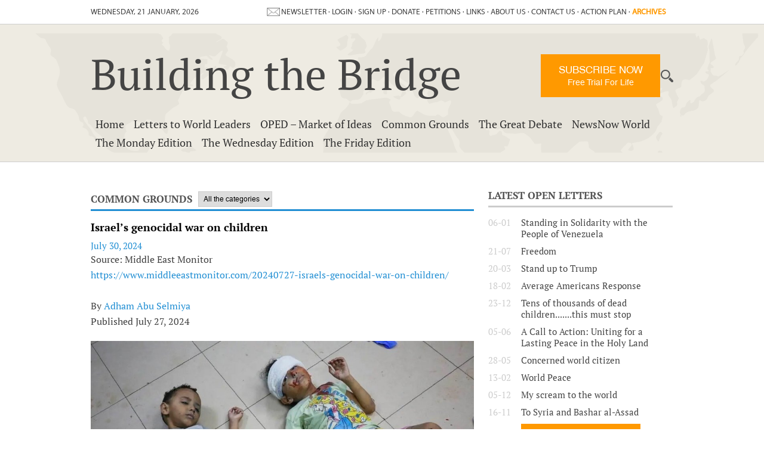

--- FILE ---
content_type: text/html; charset=UTF-8
request_url: https://buildingthebridge.eu/common-ground/general-4/israel-s-genocidal-war-on-children/2102
body_size: 29171
content:
<!DOCTYPE html>
<!--[if lt IE 7]>  <html class="no-js ie ie6 lte9 lte8 lte7" lang="en"> <![endif]-->
<!--[if IE 7]>     <html class="no-js ie ie7 lte9 lte8 lte7" lang="en"> <![endif]-->
<!--[if IE 8]>     <html class="no-js ie ie8 lte9 lte8" lang="en"> <![endif]-->
<!--[if IE 9]>     <html class="no-js ie ie9 lte9" lang="en"> <![endif]-->
<!--[if (gt IE 9)|!(IE)]><!-->
<html class="no-js" lang="en"> <!--<![endif]-->

<head>

    <meta charset="utf-8">

        <meta name="viewport" content="width=device-width, initial-scale=1.0">

    <title>Israel’s genocidal war on children | Building the Bridge</title>
    <meta name="description" content="Palestinians, including children injured after the Israeli attack hit the house belonging to the Abu al-Qas Family at the Bureij">
<meta property="og:title" content="Israel’s genocidal war on children"/>
<meta property="og:type" content="article"/>
<meta property="og:url" content="https://buildingthebridge.eu/common-ground/general-4/israel-s-genocidal-war-on-children/2102"/>
<meta property="og:description" content="Palestinians, including children injured after the Israeli attack hit the house belonging to the Abu al-Qas Family at the Bureij"/>
<meta property="og:image" content="https://buildingthebridge.eu/images/articles/detail/ff.jpg"/>
<link rel="amphtml" href="https://buildingthebridge.eu/amp/common-ground/general-4/israel-s-genocidal-war-on-children/2102" />
<link rel="canonical" href="https://buildingthebridge.eu/common-ground">

    <style>
        
html,body,div,span,object,iframe,h1,h2,h3,h4,h5,h6,p,blockquote,pre,a,abbr,address,cite,code,del,dfn,em,img,ins,kbd,q,samp,small,strong,sub,sup,var,b,i,dl,dt,dd,ol,ul,li,fieldset,form,label,legend,table,caption,tbody,tfoot,thead,tr,th,td,article,aside,canvas,details,figcaption,figure,footer,header,hgroup,menu,nav,section,summary,time,mark,audio,video{margin:0;padding:0;border:0;vertical-align:baseline;background:transparent}html{font-size:100%;overflow-y:scroll;-webkit-text-size-adjust:100%;-ms-text-size-adjust:100%}body{line-height:1}article,aside,details,figcaption,figure,footer,header,hgroup,menu,nav,section{display:block}nav ul,nav ol{list-style:none;list-style-image:none;margin-left:0}blockquote,q{quotes:none}blockquote:before,blockquote:after,q:before,q:after{content:'';content:none}:focus{outline:0}ins{background-color:#ff9;color:#000;text-decoration:none}mark{background-color:#ff9;color:#000;font-style:italic;font-weight:bold}del{text-decoration:line-through}abbr[title],dfn[title]{border-bottom:1px dotted;cursor:help}hr{display:block;height:0;border:0}table{border-collapse:collapse;border-spacing:0}pre{white-space:pre;white-space:pre-wrap;word-wrap:break-word}input,select{vertical-align:middle}.clearfix:before,.clearfix:after,.cf:before,.cf:after{content:"";display:table}.clearfix:after,.cf:after{clear:both}.clear{clear:both}html,body{height:100%}html{background:#fff}ol,ul{margin-left:20px}hr{border-bottom:1px solid #f00}h1,h2,h3,h4,h5,h6{font-weight:bold}p{margin-bottom:12px}table{border-collapse:collapse;border-spacing:0}td{vertical-align:top}sub,sup{font-size:75%;line-height:0;position:relative;vertical-align:baseline}sup{top:-.5em}sub{bottom:-.25em}img{-ms-interpolation-mode:bicubic;vertical-align:middle;max-width:100%;height:auto}svg:not(:root){overflow:hidden}input,textarea{border:1px solid #f00}textarea{overflow:auto;vertical-align:top;resize:vertical}button,input,select,textarea{font-size:100%;margin:0;vertical-align:baseline}button::-moz-focus-inner,input::-moz-focus-inner{border:0;padding:0}button,input{line-height:normal}button,input[type="button"],input[type="reset"],input[type="submit"]{cursor:pointer;-webkit-appearance:button}label{cursor:pointer}button[disabled],input[disabled]{cursor:default}legend{border:0;padding:0;white-space:normal}b,strong{font-weight:bold}input[type=text],textarea{-webkit-appearance:none;border-radius:0}input[type="checkbox"],input[type="radio"]{box-sizing:border-box;padding:0;border:0}input[type="search"]{-webkit-appearance:textfield;-moz-box-sizing:content-box;-webkit-box-sizing:content-box;box-sizing:content-box}input[type="search"]::-webkit-search-decoration,input[type="search"]::-webkit-search-cancel-button{-webkit-appearance:none}.hide{display:none}html.ie6 .clearfix,html.ie7 .clearfix,html.ie6 .cf,html.ie7 .cf{zoom:1}html.ie7 input[type="checkbox"],html.ie7 input[type="radio"]{width:13px;height:13px}html.ie7 button,html.ie7 input[type="button"],html.ie7 input[type="reset"],html.ie7 input[type="submit"]{overflow:visible}html.ie7 button,html.ie7 input,html.ie7 select,html.ie7 textarea{vertical-align:middle}html.ie7 legend{margin-left:-7px}/*==== FONTS ====*/
@font-face {
    font-family: 'helveticaregular';
    src: url('/fonts/h.alt-webfont.eot');
    src: url('/fonts/h.alt-webfont.eot?#iefix') format('embedded-opentype'),
        url('/fonts/h.alt-webfont.woff') format('woff'),
        url('/fonts/h.alt-webfont.ttf') format('truetype'),
        url('/fonts/h.alt-webfont.svg#helveticaregular') format('svg');
    font-weight: normal;
    font-style: normal;
}

@font-face {
    font-family: 'helveticabold';
    src: url('/fonts/h.alt-bold-webfont.eot');
    src: url('/fonts/h.alt-bold-webfont.eot?#iefix') format('embedded-opentype'),
        url('/fonts/h.alt-bold-webfont.woff') format('woff'),
        url('/fonts/h.alt-bold-webfont.ttf') format('truetype'),
        url('/fonts/h.alt-bold-webfont.svg#helveticabold') format('svg');
    font-weight: normal;
    font-style: normal;

}

@font-face {
    font-family: 'helveticalight';
    src: url('/fonts/helvlightregular.eot');
    src: url('/fonts/helvlightregular.eot?#iefix') format('embedded-opentype'),
        url('/fonts/helvlightregular.woff') format('woff'),
        url('/fonts/helvlightregular.ttf') format('truetype'),
        url('/fonts/helvlightregular.svg#helveticalight') format('svg');
    font-weight: normal;
    font-style: normal;    
}

@font-face {
    font-family: 'overtherainbow';
    src: url('/fonts/overtherainbow.eot');
    src: url('/fonts/overtherainbow.eot?#iefix') format('embedded-opentype'),
        url('/fonts/overtherainbow.woff') format('woff'),
        url('/fonts/overtherainbow.ttf') format('truetype'),
        url('/fonts/overtherainbow.svg#overtherainbow') format('svg');
    font-weight: normal;
    font-style: normal;   
}

@font-face {
    font-family: 'myriadpro';
    src: url('/fonts/myriadwebpro.eot');
    src: url('/fonts/myriadwebpro.eot?#iefix') format('embedded-opentype'),
        url('/fonts/myriadwebpro.woff') format('woff'),
        url('/fonts/myriadwebpro.ttf') format('truetype'),
        url('/fonts/myriadwebpro.svg#myriadpro') format('svg');
}

@font-face {
    font-family: 'PT Serif';
    src: url('/fonts/PTSerif-BoldItalic.woff2') format('woff2'),
        url('/fonts/PTSerif-BoldItalic.woff') format('woff');
    font-weight: bold;
    font-style: italic;
    font-display: swap;
}

@font-face {
    font-family: 'PT Serif';
    src: url('/fonts/PTSerif-Bold.woff2') format('woff2'),
        url('/fonts/PTSerif-Bold.woff') format('woff');
    font-weight: bold;
    font-style: normal;
    font-display: swap;
}

@font-face {
    font-family: 'PT Serif';
    src: url('/fonts/PTSerif-Regular.woff2') format('woff2'),
        url('/fonts/PTSerif-Regular.woff') format('woff');
    font-weight: normal;
    font-style: normal;
    font-display: swap;
}

@font-face {
    font-family: 'PT Serif';
    src: url('/fonts/PTSerif-Italic.woff2') format('woff2'),
        url('/fonts/PTSerif-Italic.woff') format('woff');
    font-weight: normal;
    font-style: italic;
    font-display: swap;
}



/*==== DEFAULT STYLES ====*/
html, 
body {
    height: 100%;
}

html {
    background: #fff;
}

body {
    height: 100%;
    color: #000;
    /* font: 15px 'helveticaregular', Arial, Helvetica, sans-serif; */
    font: 15px 'PT Serif', Arial, Helvetica, sans-serif;
}

hr {    
    border-bottom: 3px solid #208ED3;
    margin:5px 0px 16px;
}

h1, h2, h3, h4 {
    margin-bottom: 10px;    
}


h2 {
    color: #444444;
    text-transform: uppercase;
}

h3, h1.sectionTitle, h2 {
    color: #555555;
    text-transform: uppercase;
    font-size:17px;
    margin-bottom: 6px;
    /*font: 15px 'helveticaregular', Arial, Helvetica, sans-serif;*/
}

table.withForm tr td{
    padding-bottom: 5px;
    vertical-align: top;
}

table.withForm tr td.withLabel{
    padding-top: 6px;
    padding-right: 10px;
}

select,
textarea,
input[type="text"],
input[type="password"],
input[type="datetime"],
input[type="datetime-local"],
input[type="date"],
input[type="month"],
input[type="time"],
input[type="week"],
input[type="number"],
input[type="email"],
input[type="url"],
input[type="search"],
input[type="tel"],
input[type="color"],
input[type="button"]{
    padding: 3px 4px;
    border: 1px solid #CCC;
    font: 12px "helveticaregular" !important;
}

input[type="submit"], input[type="button"] {
    float:right;
    color: #fff;
    background: #444444;
    font: 15px "helveticaregular";
    text-transform: uppercase;
    border: none;
    padding: 10px;
    box-sizing: border-box;
    display:table;
}

input[type="file"] {
    border:none;
    margin-top:10px;
}

select{
    padding: 2px 4px;
}

select.error,
textarea.error,
input[type="text"].error,
input[type="password"].error,
input[type="datetime"].error,
input[type="datetime-local"].error,
input[type="date"].error,
input[type="month"].error,
input[type="time"].error,
input[type="week"].error,
input[type="number"].error,
input[type="email"].error,
input[type="url"].error,
input[type="search"].error,
input[type="tel"].error,
input[type="color"].error{
    background-color: #ff8e8e;
}

.default-container-width {
    position: relative;
    width: 976px;
    margin: 0 auto;
    padding: 0 20px
}

.column-width {
    width: 2.413793103448276%;
}

.column-20{
    width: 17.58621%;
}

.column-25 {
    width: 23.18965517241379%;
}

.column-33{
    width: 31.715564889498845%;
}

.column-50 {
    width: 48.79310344827586%;
}

.column-66{
    width: 65.82123549895548%;
}

.column-75 {
    width: 74.39655172413792%;
}

.column-100{
    width: 100%;
}

.float-left{
    float: left;
}

.float-right{
    float: right;
}


.hide-on-desktop {
    display: none;
    height: 0;
}

.show-on-tablet {
    display: none;
    height: 0;
}

.show-on-mobile{
    display: none;
    height: 0;
}

a.submitLink {
    transition: background-color 0.5s ease 0s;
    background-color: #444;
    color: #FFF;
    font: 17px "helveticaregular";
    text-transform: uppercase;
    padding: 18px;
    margin-top: 30px;
    text-decoration: none;
    width:140px;
    margin:10px auto;
    display:block;
    text-align: center
}

a.submitLink:hover {
    background-color:#969090;    
}

a.deleteButton {
    display: inline-block;
    margin-left: 10px;
    vertical-align: middle;
    padding:4px;
    height:12px;
    width:12px;
    background: #444444 no-repeat url(/images/layout/delete-button-small.png) center center;
}


/*==== HEADER ====*/

#banner {
    border-top: 1px solid #cecece;
    border-bottom: 1px solid #cecece;
    background: url('/images/layout/map-background.png') no-repeat center center #eeebe2;
    width:100%;
    height: 230px;
    top: 40px;
    position:absolute;
    z-index: -9999;
}

#today, #upperMenu, #languages, #lowerMenu {
    font: 13px "myriadpro";
    color: #444444;
    margin-top:12px;
    margin-bottom: 12px;
    text-transform: uppercase;
}
.header_subscribe_btn{
    transition: background-color 0.5s ease;
    background-color: #ff9900 !important;
    float: none !important;
    width: 200px;
    word-wrap: break-word;
    box-sizing: border-box;
    float: right !important;
    padding: 16px 10px !important;
    color: #fff !important;
    font: 17px "helveticaregular";
    font-weight: 500;
    text-align: center;
    text-decoration: none;
}
.header_subscribe_btn span{
    font-size: 14px;
}
.fill_width{
    width: 100%;
    display: inline-block;
}
.header_lg_right_sec{
    float: right;
    margin-top: 50px;
    display: flex;
    gap: 10px;
    align-items: center;
}
.fill_width .header_subscribe_btn{
    float: left !important;
    text-align: center;
    margin-bottom: 60px;
    margin-top: -30px;
}
.header_subscribe_btn:hover{
    background-color: #ffbc00 !important;
}

#upperMenu {
    margin-right: 12px;
}

#lowerMenu {
    margin: 0px;
}

#today {
    float:left;
}

#upperMenu, #lowerMenu{
    float:right
}

#upperMenu ul , #languages ul, #headerSocialMedia ul, #lowerMenu ul {
    list-style: none;
    margin-left:0px;
}

#upperMenu ul li, #languages ul li, #headerSocialMedia ul li , #lowerMenu ul li{
    display:inline-block;
}

#upperMenu a, #lowerMenu a {
    text-decoration: none;
}

#upperMenu ul li a, #upperMenu ul li a:visited, #lowerMenu ul li a, #lowerMenu ul li a:visited {
    color: #444444;    
}

#upperMenu li a:hover, #lowerMenu li a:hover {
    text-decoration: underline;    
}

#languages {
    float:right;
    margin-left: 10px;
}

#languages a {
    width:22px;
    height:16px; 
    display:block;
    cursor: pointer;
}

#languages ul li, #headerSocialMedia ul li {
    margin-right: 6px;
}

#languages ul li:last-child, headerSocialMedia ul li:last-child {
    margin-right: 0px;
}

#languages a.eng {
    background: url('/images/layout/eng-flag.png') no-repeat center center transparent;
}

#languages a.ned {
    background: url('/images/layout/ned-flag.png') no-repeat center center transparent;
}

#languages a.isr {
    background: url('/images/layout/isr-flag.png') no-repeat center center transparent;
}

#languages a.pal {
    background: url('/images/layout/pal-flag.png') no-repeat center center transparent;
}

#headerTitle {
    clear: both;
    height:160px;
}

#headerTitle ul {
    height: 26px;
    float:left;
    list-style-type: none;
    margin: 72px 90px 0px 0px
}

#headerTitle a.title {
    font: 72px 'PT Serif' !important;
    color: #444444 !important;    
    float:left !important;
    margin: 38px 0px 0px 0px !important;
    text-decoration: none;
}

#headerTitle li {
    display:inline-block
}

#headerTitle li a {
    width:26px;
    height:26px; 
    display:block;
    cursor: pointer;
}

a.blue-link {
    color: blue !important;
}

a.linkedin {
    background: url('/images/layout/linkedin-header-icon.png') no-repeat center center #fff;
}

a.facebook {
    background: url('/images/layout/facebook-header-icon.png') no-repeat center center transparent;
}

a.twitter {
    background: url('/images/layout/twitter-header-icon.png') no-repeat center center transparent;
}

a.rss {
    background: url('/images/layout/rss-header-icon.png') no-repeat center center transparent;
}

#loginForm {
    display: none;
    position: absolute;
    top:29px;
    right: 386px;
    height:78px;
    width:160px;
    border: 1px solid #cecece;
    padding: 10px 10px 16px;
    background: #eeebe2; 
    z-index:20000    
}

#loginForm input[type="email"], #loginForm input[type="password"] {
    width:150px;
    margin-bottom: 6px;
}

/*==== FOOTER ====*/


footer {
    background: url('/images/layout/footer-bg.png') repeat-x top left transparent;
    background-size: contain;    
    width: 100%;
    height: 270px;
    top:40px;
    position:relative;
    clear: both; 
    color: #444444;
    font-weight: bold
}

footer h1 {
    font: 36px "PT Serif";    
    padding: 40px 0px 20px 0px;
}

footer ul.socialMedia {
    list-style-type: none;
    margin-left: 0px
}

footer ul.socialMedia li {
    display: inline-block;
    margin-right:28px
}

footer ul.socialMedia li a img {
    width:26px;
    height:26px;     
    display:inline;
    margin-right: 10px;
}

footer ul.socialMedia li a {
    text-decoration:none;
}

footer ul.socialMedia li a, footer ul.socialMedia li a:visited {
    color: #444444;
}

footer .footerContent {
    height: 270px;
}

ul.footerNav {
    margin-left: 0px;
    list-style-type: none;
    font: 15px "helveticaregular"
}

ul.footerNav li {
    display:block;
    font-weight: bold;  
}

ul.footerNav a {
    margin-left: 4px
}

ul.footerNav a:hover {
    border-bottom:none;
    text-decoration: underline;
}

ul.footerNav .item {
    font-size: 9px;
    display:inline-block;
    vertical-align: middle;
    padding-bottom:4px
}

#credits {
    position: relative;
    margin-top: 60px;
    bottom: 9px;    
    font: 13px "myriadpro"
}

/*==== NAVIGATION ====*/
nav {
    font: 20px "PT Serif";
    color: #555555;
    clear:both
}

nav ul {
    min-width: 100px;
    float:left;
}

nav li {
    /*/display:inline-block;*/
    float:left;
    vertical-align:top;    
}

nav li.hasSubpages  {
    background: url('/images/layout/has-subpages.png') no-repeat right center transparent;   
}

nav li a {
    padding: 0px 0px 16px;
    margin: 0px 11px;
    text-decoration: none;
    color: #555555;
}

nav li a:hover, nav a.active, ul.submenu li a:hover, ul.submenu li a:active{
    /* border-bottom: 4px solid #208ED3  */
    color: #208ED3;
}

nav ul li a:visited {
    /* color: #555555; */
}

nav .button {
    float: right;
    margin-right: 40px;
    background-color: orange;
    padding: 7px 20px;
    -webkit-transform: translateY(-11px);
    transform: translateY(-11px);
    font-size: 16px;
    color: #444444;
    border-radius: 4px;
    text-decoration: none;
    text-align: center;
    line-height: 14px;

    /* display: none; */
}

nav .button span {
    font-size: 12px;
}

#searchButton
{
    background: url('/images/layout/search-icon.png') no-repeat bottom center transparent;
    width: 22px;
    height: 22px;
    display:block;
    padding:0px;
    float:right
}

#searchButton:hover, #searchButton:active {
    border-bottom:none
}

#searchBox {
    display:none;
    position:absolute;
    height:125px;
    width:365px;
    right:20px;
    top: 160px;
    border: 1px solid #cecece;
    background: white; 
    z-index:20000
}
#searchBox form{
    display: flex;
    align-items: baseline;
}

#searchBox .header {
    height:32px;
    background: #efece3;
    border-bottom: 1px solid #cecece;
    padding: 10px 0px 0px 10px;    
    color: #555555;
    font: 20px "PT Serif";
}

#searchBox input[type="search"] {
    margin:24px 6px 0px 10px;
    height: 20px;
    padding: 4px;
    width:254px;
}

#searchBox input[type="submit"] {
    float:none
}

/*==== BRANDBOX ====*/
#brandboxContainer{
    position: relative;
    width: 700px;
    height: 250px;
}

#brandboxContainer .slider .slide{
    position: absolute;
    top: 0;
    left: 0;
}

#brandboxContainer .slider .slide .brandbox-item-text{
    position: absolute;
    top: 168px;
    left: 20px;
}

#brandboxContainer .slider .slide .brandbox-item-text .line{
    margin-bottom: 5px;
    padding: 4px 7px;
    background: #FFF;
    background: rgba(255,255,255, .8);
    display: inline-block;
    clear: both;

}

#brandboxContainer .slider .slide a{
    color: #000;
}

/*==== VALIDATE ERRORS ====*/
.errorBox {
    display: none;
    margin-top: 10px;
    margin-bottom: 20px;
    padding: 5px 10px;
    background: #eeebe2;
    border: 1px solid #cecece;
    /*    color: #4E4E4E;*/
}

.errorBox .title{
    color: #f93a3a;
    margin-bottom: 10px;
    font-weight: bold;
    font-size: 1.2em;
}

.errorBox label {
    float: none;
    width: 100%;
    height: auto;
}

.errorBox ul {
    margin-left: 15px;
}

.errorBox ul li {
    background: none !important;
    list-style: square;
    padding: 0;
}

.statusUpdate{
    background: #eeebe2;
    border: 1px solid #cecece;
    color: #4E4E4E;
    padding: 5px;
    margin: 5px 0;
    display: none;
}

/*==== GOOGLE MAPS ====*/
.google-maps img{
    max-width: none;
}

/*==== GENERAL ====*/
.pagination{
    float: left;
}

.pagination span, .pagination a{
    background: none repeat scroll 0 0 #fff;
    border: 1px solid #208ED3;
    color: #208ED3; 
    margin-right: 5px;
    padding: 2px 5px;
    display: inline-block;
    text-decoration: none;
}

.pagination .currPage {
    background: none repeat scroll 0 0 #208ED3;
    color: #fff;
}

.perPage{
    float: left;
}

.pointer {
    cursor: pointer;
}

.main-content {
    clear:both;
    float:left;
    width:100%;
    position:relative;
    top:30px;
}

ul.subPages {
    list-style-type: none;
    margin-left: 0px;
    position:absolute;
    top:241px;
    z-index:5000;
    display:none;
}

ul.subPages li {
    display:block;
}

a.subPageLink {
    display:block;
    height:16px;
    padding: 8px;
    background: #E7E4DB;
    border: 1px dotted #ccc;
    font: 18px "PT Serif";
    /*color: #5E5555;*/
    text-decoration:none;
    border-bottom:none !important
}

a.subPageLink.active, a.subPageLink:hover {
    color: #fff;
    background: #208ED3;
    border-bottom:none !important
}

/*==== RSS FEED ====*/
/*
.rssFeeds h2 {
    color: #444444;
    font-size: 16px;
    text-transform: uppercase;
}

.rssFeeds h3 {
    color: #555555;
    font-size: 16px;
    text-transform: uppercase;
}*/

/*.rssFeeds hr {    
    border-bottom: 3px solid #208ED3;
    margin:0px 0px 16px;
}*/

.rssFeeds ul {
    list-style-type: square;
    margin-bottom:30px;
}

.rssFeeds li {
    clear:both;
    margin-top:20px;
}

.rssFeeds img.feedFlag {
    margin-right:10px;
    border: 0.5px dotted #CCC;
}

.pubDate {
    color: #208ED3;    
}

.rssFeeds p {
    margin-bottom: 0px;
    font-size: 16px;
    line-height: 26px;
    color: #3f3f3f;
}

a.readMore {
    transition: background-color 0.5s ease;
    display:block;
    background: #208ED3;
    height: 20px;
    padding: 4px;
    text-align: center;
    text-transform: uppercase;
    color: #fff !important;
    font-family: "helveticaregular";
    text-decoration: none;
    width:100px;
    /*margin:10px 0px 20px;*/
    margin:10px 10px 10px 0px;
    clear:both
}

a.readMore:hover {
    background-color:#3FB5FF     
}

a.readMore:visited {
    color: #fff;
}

td.j {
    padding-left: 40px;
}

td.j br:first-child {
    display:none
}

td.j div:first-child {
    padding-top:0px !important
}

.rssFeeds table {
    margin-top: 10px;
}

td.j br:first-of-type, td.j div:first-of-type {
    display:none;
}

/*.lh {
    margin-top: -8px
}*/

.rssFeeds a {
    color: #208ED3;
    text-decoration: none
}


/*==== RIGHT COLUMN ====*/

.rightColumn hr {
    border-bottom: 3px solid #ccc;
    margin:5px 0px 16px;    
}

.rightColumn ul {
    list-style-type: none;
    margin-left: 0px;
}

.rightColumn .pubDate {
    display: inline-block;
    margin-right: 15px;
    color: #ccc;
    vertical-align: top;
    width:40px;
}

.rightColumn a {
    display: inline-block;
    width:80%;
    color: #444444;
    text-decoration: none
}

.rightColumn .commentDesc:hover {
    text-decoration: underline;
    cursor:pointer
}

.rightColumn .commentDesc {
    word-wrap: break-word 
}

.rightColumn ul.latestArticles {
    margin-bottom: 25px;    
}

.rightColumn ul.latestArticles li a:hover {
    text-decoration: underline
}

.rightColumn .comments {
    margin-bottom: 25px;
}

.rightColumn .commentAvatar {
    vertical-align: top;
    margin-right: 20px;
    width: 36px;
    height:36px
}

.rightColumn .commentFirm {
    color: #ccc;
    text-transform: uppercase;
    font-size: 12px;
}


.rightColumn li {
    margin-bottom: 10px
}

.rightColumn .block {
    min-height: 100px;
    padding:58px;
    text-align: justify;
    max-width:195px
}

.rightColumn .signPetition {
    background-color: #EFECE3;
    margin-bottom: 25px;
}

.rightColumn .signPetition .petitionTitle {
    text-align: left;
    font-size: 14px;
    color: #444444;
    text-transform: uppercase;
    font-weight: bold;
}

.rightColumn .signPetition h3 {
    text-align: left;
    font-size: 13px;
}


.rightColumn .button {
    color:white;
    font: 17px "helveticaregular";
    text-transform: uppercase;
    padding:18px;
    margin-top: 30px;
    text-align: center;
    margin: 0 auto;
    display:block;
    width: 190px
}

a.orange-button {
    background-color: #ff9900;
    text-decoration:none;
    color:#fff;
    font: 17px "helveticaregular";
    text-transform: uppercase;
    padding:18px;
    text-align: center;
    margin: 0px auto 10px;
    display:block;
    max-width:240px;
    box-sizing: border-box;
    -moz-box-sizing: border-box;
    -webkit-box-sizing: border-box;
    word-wrap: break-word;
}

a.orange-button:hover {
    transition: background-color 0.5s ease;   
    background-color: #ffbc00;
}


.rightColumn .signPetition a.button {
    transition: background-color 0.5s ease;
    background-color: #444444; 
    word-wrap: break-word;
    box-sizing: border-box;

}

.rightColumn .signPetition a.button:hover {
    background-color:#969090;
}

.rightColumn .worldLeaders .button {
    transition: background-color 0.5s ease;
    background-color: #ff9900; 
    float:none;
    width:200px;
    word-wrap: break-word;    
    box-sizing: border-box;
}

.rightColumn .worldLeaders .button:hover {
    background-color:#ffbc00 
}

.rightColumn ul.worldLeaders {
    margin-bottom: 25px;    
}

.rightColumn ul.worldLeaders li a:hover {
    text-decoration: underline
}

#liveChat { 
    min-height: 440px;
}

h3.chatTopic {
    display:block;
    border: 1px solid #CCC;  
    border-bottom:none;
    padding:5px;
    width:96%;
    word-wrap: break-word;
    font: 17px "helveticabold";
    background-color: #EFECE3;
}

#chatPannel {
    padding: 5px; 
    border: 1px solid #CCC;
    background:white; 
    width:96%; 
    height:300px; 
    word-wrap: break-word; 
    overflow-y: auto;
    float:left

}

#chatControls {
    margin: 0px 0px 30px;
    float:left;
    width:100%; 
}

#message {
    float:left;  
    padding:8px;
    width: 76%;
    margin-top: 8px;
}

#chatControls input[type="submit"] {  
    margin-top: 8px;
    padding:7px;
    float:left;
    font: 15px "helveticaregular" !important
}

.rightColumn .helpUsDonate .button {
    transition: background-color 0.5s ease;
    background-color: #ff9900; 
    float:none;
    width:200px;
    word-wrap: break-word;
    box-sizing: border-box;
}

.rightColumn .helpUsDonate .button:hover {
    background-color:#ffbc00 
}

.rightColumn .helpUsDonate {
    text-align: justify;
    padding-bottom: 0px;
    padding-top: 10px;
    /*margin-bottom:25px;*/

}
.rightColumn .helpUsDonate p {
    text-align:center;
    font-size: 14px;
}

/*==== EXTERNAL LINKS ====*/

a.pageLink {
    text-decoration: none;
    font-size: 16px;
    color: #208ED3
}

a.pageLink:visited {
    color: #208ED3
}

a.pageLink:hover {
    text-decoration: underline
}

/*==== THE GREAT DEBATE ====*/

.categorySelector select {
    padding: 4px;
    margin: 4px 0px;
    font: 17px "PT Serif";
    border: 1px solid #ccc
}

h2.articleTitle {
    font: 40px "PT Serif";
    margin-bottom:20px; 
    text-transform: none;
}

.articleIntro, .articleContent {
    margin-bottom:20px;
}

img.articleHeadImage {
    width: 100%;
    margin: 0px auto 20px; 
}


a.articleImage {
    display:block;
    margin-right:10px;
    margin-bottom:10px;
    float: left;    
}

a.youtubeVideo {
    max-width: 200px;
    display:block;
    margin-right:8px;
    margin-bottom:10px;
    float: left;
    position:relative;
}

.youtubeVideo a {
    margin-right: 0px;
}

img.playVideo {
    position: absolute;
    top:33%;
    left:33%;
}


.linksAndFiles ul li {
    margin-bottom: 0px;
}

a.articleLink {
    text-decoration: none;
    font-size: 16px;
    color: #208ED3
}

a.articleLink:visited {
    color: #208ED3
}

a.articleLink:hover {
    text-decoration: underline
}

.aboutTheAuthor {
    clear:both;
    margin-bottom:20px
}

.aboutTheAuthor hr {
    border-bottom-color: #ccc;
}

.aboutTheAuthor img {
    display: inline-block;
    vertical-align:top;
    margin-right: 20px;
}

.aboutTheAuthor p {
    width: 80%;
    display: inline-block;    
}

.aboutTheAuthor p .authorDescription {
    display:block;
    height:82px;
    overflow:hidden;
}

.comments {
    clear:both;
    margin-bottom: 20px
}

.comments hr {
    border-bottom-color: #ccc;
}

.comments .fb-like {
    display:block;
    width:77px;
    float:left;
}

.postComment {
    margin-bottom: 20px
}

.postComment hr {
    border-bottom-color: #ccc;
}

.postComment textarea, .postComment input[type="text"], .postComment input[type="email"] {
    display: block;
    background-color: #f4f4f4;
    border: none;
    width:95%;
    padding:15px;
    margin: 10px 0px;
    font: 15px "helveticaregular"
}

.postComment input[type="submit"] {
    float:none;
    padding:15px 25px;
}

.postComment a.button {
    display:block;
    color: #fff;
    background: #444444;
    font: 15px "helveticaregular";
    text-transform: uppercase;
    border: none;
    padding: 15px 25px;
    width:100px;
    margin: 10px auto;
}

.photosAndVideos {
    margin-bottom: 20px;
}

.articleComment {
    margin-top: 10px;
}

.articleComment p {
    min-height:60px
}

.articleComment img {
    width:60px;
    height:60px;
    vertical-align:top;
    display: inline-block;
    margin-right:15px;
}

.articleComment .commentContent {
    padding:25px;
    background-color: #eeece3;  
    display: inline-block;
    width: 513px;
    font: 14px "helveticaregular";
    word-wrap: break-word;
    min-height: 150px
}

.articleComment .commentContent h3 {
    font: 17px "helveticabold";
}

.articleComment .postedOn {
    color: #b6b5b2;
    text-transform: uppercase;
    font: 12px "helveticaregular";
    margin-bottom:15px
}

.articleComment a.button {
    display:block;
    color: #fff;
    background: #444444;
    font: 14px "helveticaregular";
    text-transform: uppercase;
    border: none;
    padding: 5px 20px;
    width:46px;
    margin-top: 18px;
}

#confirmComment {
    margin-top:10px;
}

#confirmComment label {
    font-weight: bold;
}

#confirmComment input {
    display:block;
    float:none;
    margin-bottom: 10px;
}

#confirmComment input[type="text"],  #confirmComment input[type="email"] {
    width: 50%;    
}

.share {
    clear:both;
    margin-bottom:20px;
}

.share hr {
    border-bottom-color: #ccc;
}

.articleShare img {
    width: 50px;
    height: 50px;
}

.articleShare a {
    margin-right: 10px
}

.articleShare {
    display: inline-block;
    margin-top:10px;
}

.relatedArticles  ul li a:hover {
    text-decoration: underline
}

.relatedArticles  ul li {
    list-style-type: none;
    margin-bottom: 10px;
}

.relatedArticles .pubDate {
    display: inline-block;
    margin-right: 15px;
    color: #ccc;
    vertical-align: top;
    width:40px;
}

.relatedArticles a {
    display: inline-block;
    width:80%;
    color: #444444;
    text-decoration: none
}

.letter-description {
    margin-bottom: 10px;
    font-style: italic;    
}

/*==== HOME PAGE ====*/

.homePageArticle {
    clear:both;
}

/*==== PETITION ====*/

#signPetition {
    text-align:center;   
}

#signPetition input[type="submit"] {
    width: 300px;
    padding:10px;
    float:none;
    background-color: #f90;
    transition: background-color 0.5s ease
}

#signPetition input[type="submit"]:hover {
    background-color: #ffbc00;    
}

.requiredSignatures {
    font-size:17px; 
    display:inline-block; 
    vertical-align:top    
}

#signerForm {
    display:none;
}

.signerForm {
    width:400px;
    min-height: 200px;
}

.signerForm input[type="text"],  select {
    margin-bottom:10px;
}

.signerForm input[type="radio"] {
    display:inline-block
}


/* Facebook */
.fb-like-box {
    background: #fff;
    /*    height: 180px;
        margin-bottom:25px;*/
    border: 0;
    overflow: hidden;
}

.fb-like-box, .fb-like-box span, .fb-like-box.fb_iframe_widget span iframe {
    width: 100% !important;
}


/* Social sharing */

.socialShare .fb-like {
    display: inline-block;
    margin-bottom:10px;
    margin-right:32px;
    vertical-align: middle
}

.socialShare .twitter-share-button {
    display:inline-block;
    margin-bottom:10px;
    vertical-align: middle
}

.socialShare .g-plus {
    display:inline-block;
    margin-right:32px;
    margin-bottom:10px;    
}

.socialShare a.submitLink {
    clear:both;
    display:block; 
    font-size:12px; 
    width: 200px; 
    color:#fff; 
    padding:6px;
    margin: 10px 0px;
}


.contactForm input[type="text"], .contactForm textarea, .contactForm select {
    width:100% !important; 
    box-sizing: border-box;
    border-radius: 4px;
}

.contactForm input[type="submit"], .contactForm textarea, .contactForm select {
    float:left    
}

.contactForm a, .contactForm a:visited {
    color: #444444;
}

.contactForm a:hover {
    text-decoration: underline;
}

.contactForm a {
    text-decoration: none;
}

/*** A-SIDE ***/
.images img {
    background: none repeat scroll 0% 0% #EEEBE2;
}
.page-sidebar img {
    width: 96%;
    height: auto;
    padding: 2%;
}
.images img {
    width: 96%;
    height: auto;
    padding: 2%;
    background: none repeat scroll 0% 0% #208ED3;
    margin-bottom: 12px;
}

/*==== Open letters ====*/

ul#linkList li, ul#videoList li {
    margin-top: 10px;
}

#linkName, #linkUrl, #videoName, #videoUrl {
    float: left;
    width: 75% !important;  
    margin-bottom:10px
}

#addLink, #addVideo {
    float:left;
    display:block;
    clear:both
}

/*==== NEWSLETTER ====*/
#subscribe {
    width: 100px;
    padding: 10px;
    transition: background-color 0.5s ease;
    color: #fff;
    background: #444444;
    font: 15px "helveticaregular";
    text-transform: uppercase;
    border: none;  
    text-align: center;
    cursor: pointer;
    display:block;
    float:none
}

#subscribe:hover {
    background-color:#969090;    
}


/*==== LINK SHARING ====*/
.link-sharing {
    margin-top: 20px;
}
.link-sharing a, a.back {
    color: #444444;
    text-decoration: none;    
}

.link-sharing a:hover, a.back:hover {
    color: #444444;
    text-decoration: underline;        
}

.link-sharing ul li,  .link-sharing h3 {
    margin-bottom: 10px;
}

/* mailchimp embed */
#mc_embed_signup {
    background: #fff;
    clear: left;
    font: 14px Helvetica, Arial, sans-serif;
}
nav.hide-on-mobile ul{
    max-width: 100%;
    margin-top: -8px;
}
nav.hide-on-mobile li a{
    font-size: 18px;
    line-height: 31px;
    margin: 0px 8px;
    color: #303030;
}


/* MailChimp Form Embed Code - Classic - 12/17/2015 v10.7 */
#mc_embed_signup form {display:block; position:relative; text-align:left; margin: 0px}
#mc_embed_signup h2 {font-weight:bold; padding:0; margin:15px 0; font-size:1.4em;}
#mc_embed_signup input {border: 1px solid #ABB0B2; border-radius: 3px;}
#mc_embed_signup input[type=checkbox]{-webkit-appearance:checkbox;}
#mc_embed_signup input[type=radio]{-webkit-appearance:radio;}
#mc_embed_signup input:focus {border-color:#333;}
#mc_embed_signup .button {clear:both; background-color: #aaa; border: 0 none; border-radius:4px; transition: all 0.23s ease-in-out 0s; color: #FFFFFF; cursor: pointer; display: inline-block; font-size:15px; font-weight: normal; height: 32px; line-height: 32px; margin: 0 5px 10px 0; padding: 0 22px; text-align: center; text-decoration: none; vertical-align: top; white-space: nowrap; width: -webkit-fit-content; width: fit-content; width: -moz-fit-content;}
#mc_embed_signup .button:hover {background-color:#777;}
#mc_embed_signup .small-meta {font-size: 11px;}
#mc_embed_signup .nowrap {white-space:nowrap;}

#mc_embed_signup .mc-field-group {clear:left; position:relative; width:96%; padding-bottom:3%; min-height:50px; display:grid;}
#mc_embed_signup .size1of2 {clear:none; float:left; display:inline-block; width:46%; margin-right:4%;}
* html #mc_embed_signup .size1of2 {margin-right:2%; /* Fix for IE6 double margins. */}
#mc_embed_signup .mc-field-group label {display:block; margin-bottom:3px;}
#mc_embed_signup .mc-field-group input {display:block; width:100%; padding:8px 0; text-indent:2%;}
#mc_embed_signup .mc-field-group select {display:inline-block; width:99%; padding:5px 0; margin-bottom:2px;}
#mc_embed_signup .mc-address-fields-group {display:flex; flex-direction:row; justify-content:space-evenly; width:96%; gap:15px;}

#mc_embed_signup .datefield, #mc_embed_signup .phonefield-us{padding:5px 0;}
#mc_embed_signup .datefield input, #mc_embed_signup .phonefield-us input{display:inline; width:60px; margin:0 2px; letter-spacing:1px; text-align:center; padding:5px 0 2px 0;}
#mc_embed_signup .phonefield-us .phonearea input, #mc_embed_signup .phonefield-us .phonedetail1 input{width:40px;}
#mc_embed_signup .datefield .monthfield input, #mc_embed_signup .datefield .dayfield input{width:30px;}
#mc_embed_signup .datefield label, #mc_embed_signup .phonefield-us label{display:none;}

#mc_embed_signup .indicates-required {text-align:right; font-size:11px; margin-right:4%;}
#mc_embed_signup .asterisk {color:#e85c41; font-size:150%; font-weight:normal; position:relative; top:5px;}     
#mc_embed_signup .clear {clear:both;}
#mc_embed_signup .foot {display:grid; grid-template-columns: 3fr 1fr; width:96%; align-items: center;}
@media screen and (max-width:400px) {#mc_embed_signup .foot {display:grid; grid-template-columns: 1fr; width:100%; align-items: center;}}

@media screen and (max-width:400px) {#mc_embed_signup .referralBadge {width:50%;}}

#mc_embed_signup .brandingLogo {justify-self:right;}
@media screen and (max-width:400px) {#mc_embed_signup .brandingLogo {justify-self:left;}}

#mc_embed_signup .mc-field-group.input-group ul {margin:0; padding:5px 0; list-style:none;}
#mc_embed_signup .mc-field-group.input-group ul li {display:block; padding:3px 0; margin:0;}
#mc_embed_signup .mc-field-group.input-group label {display:inline;}
#mc_embed_signup .mc-field-group.input-group input {display:inline; width:auto; border:none;}

#mc_embed_signup div#mce-responses {float:left; top:-1.4em; padding:0em .5em 0em .5em; overflow:hidden; width:90%; margin: 0 5%; clear: both;}
#mc_embed_signup div.response {margin:1em 0; padding:1em .5em .5em 0; font-weight:bold; float:left; top:-1.5em; z-index:1; width:80%;}
#mc_embed_signup #mce-error-response {display:none;}
#mc_embed_signup #mce-success-response {color:#529214; display:none;}
#mc_embed_signup label.error {display:block; float:none; width:auto; margin-left:1.05em; text-align:left; padding:.5em 0;}
#mc_embed_signup .helper_text {color: #8d8985; margin-top: 2px; display: inline-block; padding: 3px; background-color: rgba(255,255,255,0.85); border-radius: 3px; font-size: 14px; font-weight: normal; z-index: 1;}

#mc-embedded-subscribe {clear:both; width:auto; display:block; margin:1em 0 1em 5%;}
#mc_embed_signup #num-subscribers {font-size:1.1em;}
#mc_embed_signup #num-subscribers span {padding:.5em; border:1px solid #ccc; margin-right:.5em; font-weight:bold;}

#mc_embed_signup #mc-embedded-subscribe-form div.mce_inline_error {display:inline-block; margin:2px 0 1em 0; padding:3px; background-color:rgba(255,255,255,0.85); border-radius: 3px; font-size:14px; font-weight:normal; z-index:1; color:#e85c41;}
#mc_embed_signup #mc-embedded-subscribe-form input.mce_inline_error {border:2px solid #e85c41;}

@media (max-width:768px) {
    .rssFeeds a{word-wrap: break-word;}
}
@media(min-width:768px) and (max-width:1050px){.default-container-width{width:90%}.show-on-tablet{display:block}.hide-on-tablet{display:none;height:0}#banner{height:250px;top:74px}#upperMenu{float:left;width:100%}#today,#upperMenu,#languages,#lowerMenu{font:12px "myriadpro"}#headerTitle{width:100%;height:166px}#headerTitle ul{margin:10px 0 0;width:100%;float:left;margin-top:20px}#headerTitle a.title{font-size:60px!important;margin:10px 0 0!important;float:left!important;width:100%!important}#searchBox{float:right;width:225px}#searchBox input[type="search"]{width:100px}nav{font:15px "Georgia"}nav li a,#searchButton{margin:0 6px}#searchButton{background-size:cover;width:15px;height:15px}a.subPageLink{font:14px "Georgia";height:26px;padding:8px}footer,ul.footerNav li{font:13px "helveticaregular"}footer h1{font:32px "Georgia";padding:20px 0 20px 0}footer .footerContent{height:202px}footer{height:240px}#credits{margin-top:60px}#message{width:94%}.rightColumn .signPetition a.button,.rightColumn .helpUsDonate .button{width:100%}nav.hide-on-mobile ul{max-width: 100%;}.header_lg_right_sec{margin-top: -70px;}}@media(max-width:767px){.default-container-width{width:85%}.main-content{top:200px}.show-on-mobile{display:block}.hide-on-mobile{display:none;height:0}#banner{height:185px;top:100px}#headerTitle{height:164px;float:left;position:absolute;top:85px}#headerTitle ul{margin:20px 0 0;width:100%;float:left}#headerTitle a.title{font-size:40px!important;margin:15px 0 0!important;float:left!important;width:100%!important}#upperMenu{margin-top:20px;text-align:center}#upperMenu,#languages,#lowerMenu{font:11px "myriadpro"}#upperMenu ul li{margin-bottom:10px}#mobileMenu{width:100%;float:left;background-color:#555;height:32px;position:absolute;top:254px;left:0;z-index:3000}#mobileMenuLinks{display:none;position:absolute;left:0;top:32px}#mobileMenuLinks li{background-color:#555;border-top:1px solid #efece3;height:32px;width:100%}#mobileMenuLinks li a{height:24px;color:#efece3;vertical-align:middle;padding:4px 1%;margin:0;display:block;width:98%}#mobileMenuLinks li a.submenu-1{padding:1% 10%;width:80%}#mobileMenuLinks li a:hover,#mobileMenuLinks li a.active{border-bottom:0;background:#ef4130}#navButton{display:block;width:25px;height:19px;background:url('/images/layout/show-nav.png') no-repeat center center transparent;cursor:pointer;padding:5px;float:left}#searchButtonMobile{background:url('/images/layout/search-icon-mobile.png') no-repeat center center transparent;width:22px;height:22px;display:block;float:right;margin-top:4px;margin-right:4px}input[type="search"]{font:12px "Georgia";float:right;margin-top:4px;margin-right:4px}.rssFeeds{width:98%}a.subPageLink{font:17px "Georgia"}footer,ul.footerNav li{font:13px "helveticaregular"}footer h1{font:32px "Georgia";padding:8px 0 0 0}footer .footerContent{height:80px}footer{height:84px;top:216px}footer ul.socialMedia li a img{margin-right:4px}footer ul.socialMedia li{margin-right:1px}#credits{margin-top:240px}.column-50,.column-66,.column-75,.column-33{width:98%}.socialMedia{margin-top:30px}#lowerMenu{float:left;margin-top:4px}#loginForm{left:0}.articleComment .commentContent{width:90%}#message{width:95%}.rightColumn .block{margin:0 auto 25px;padding:25px}#upperMenu{float:left;margin-right:0}#linkName,#linkUrl,#videoName,#videoUrl{float:left;width:100%!important;margin-bottom:10px}}
@media(max-width:850px){#headerTitle a.title {font-size: 50px !important;}}
@media(max-width:767px){#searchButton{display: none;}.header_lg_right_sec{width: 100%;justify-content: center;margin-top: 10px}#headerTitle a.title{font-size: 32px !important; font-weight: bolder !important; text-align: center;}}

/*! fancyBox v2.1.5 fancyapps.com | fancyapps.com/fancybox/#license */.fancybox-wrap,.fancybox-skin,.fancybox-outer,.fancybox-inner,.fancybox-image,.fancybox-wrap iframe,.fancybox-wrap object,.fancybox-nav,.fancybox-nav span,.fancybox-tmp{padding:0;margin:0;border:0;outline:0;vertical-align:top}.fancybox-wrap{position:absolute;top:0;left:0;z-index:8020}.fancybox-skin{position:relative;background:#f9f9f9;color:#444;text-shadow:none;-webkit-border-radius:4px;-moz-border-radius:4px;border-radius:4px}.fancybox-opened{z-index:8030}.fancybox-opened .fancybox-skin{-webkit-box-shadow:0 10px 25px rgba(0,0,0,0.5);-moz-box-shadow:0 10px 25px rgba(0,0,0,0.5);box-shadow:0 10px 25px rgba(0,0,0,0.5)}.fancybox-outer,.fancybox-inner{position:relative}.fancybox-inner{overflow:hidden}.fancybox-type-iframe .fancybox-inner{-webkit-overflow-scrolling:touch}.fancybox-error{color:#444;font:14px/20px "Helvetica Neue",Helvetica,Arial,sans-serif;margin:0;padding:15px;white-space:nowrap}.fancybox-image,.fancybox-iframe{display:block;width:100%;height:100%}.fancybox-image{max-width:100%;max-height:100%}#fancybox-loading,.fancybox-close,.fancybox-prev span,.fancybox-next span{background-image:url('/plugins/fancybox/fancybox_sprite.png')}#fancybox-loading{position:fixed;top:50%;left:50%;margin-top:-22px;margin-left:-22px;background-position:0 -108px;opacity:.8;cursor:pointer;z-index:8060}#fancybox-loading div{width:44px;height:44px;background:url('/plugins/fancybox/fancybox_loading.gif') center center no-repeat}.fancybox-close{position:absolute;top:-18px;right:-18px;width:36px;height:36px;cursor:pointer;z-index:8040}.fancybox-nav{position:absolute;top:0;width:40%;height:100%;cursor:pointer;text-decoration:none;background:transparent url('/plugins/fancybox/blank.gif');-webkit-tap-highlight-color:rgba(0,0,0,0);z-index:8040}.fancybox-prev{left:0}.fancybox-next{right:0}.fancybox-nav span{position:absolute;top:50%;width:36px;height:34px;margin-top:-18px;cursor:pointer;z-index:8040}.fancybox-prev span{left:10px;background-position:0 -36px}.fancybox-next span{right:10px;background-position:0 -72px}.fancybox-nav:hover span{visibility:visible}.fancybox-tmp{position:absolute;top:-99999px;left:-99999px;visibility:hidden;max-width:99999px;max-height:99999px;overflow:visible!important}.fancybox-lock{overflow:hidden!important;width:auto}.fancybox-lock body{overflow:hidden!important}.fancybox-lock-test{overflow-y:hidden!important}.fancybox-overlay{position:absolute;top:0;left:0;overflow:hidden;display:none;z-index:8010;background:url('/plugins/fancybox/fancybox_overlay.png')}.fancybox-overlay-fixed{position:fixed;bottom:0;right:0}.fancybox-lock .fancybox-overlay{overflow:auto;overflow-y:scroll}.fancybox-title{visibility:hidden;font:normal 13px/20px "Helvetica Neue",Helvetica,Arial,sans-serif;position:relative;text-shadow:none;z-index:8050}.fancybox-opened .fancybox-title{visibility:visible}.fancybox-title-float-wrap{position:absolute;bottom:0;right:50%;margin-bottom:-35px;z-index:8050;text-align:center}.fancybox-title-float-wrap .child{display:inline-block;margin-right:-100%;padding:2px 20px;background:transparent;background:rgba(0,0,0,0.8);-webkit-border-radius:15px;-moz-border-radius:15px;border-radius:15px;text-shadow:0 1px 2px #222;color:#FFF;font-weight:bold;line-height:24px;white-space:nowrap}.fancybox-title-outside-wrap{position:relative;margin-top:10px;color:#fff}.fancybox-title-inside-wrap{padding-top:10px}.fancybox-title-over-wrap{position:absolute;bottom:0;left:0;color:#fff;padding:10px;background:#000;background:rgba(0,0,0,.8)}@media only screen and (-webkit-min-device-pixel-ratio:1.5),only screen and (min--moz-device-pixel-ratio:1.5),only screen and (min-device-pixel-ratio:1.5){#fancybox-loading,.fancybox-close,.fancybox-prev span,.fancybox-next span{background-image:url('/plugins/fancybox/fancybox_sprite@2x.png');background-size:44px 152px}#fancybox-loading div{background-image:url('/plugins/fancybox/fancybox_loading@2x.gif');background-size:24px 24px}}
.default{background:#292929;border:1px solid #111;border-radius:5px;overflow:hidden;box-shadow:0 0 5px #333}.default div{background-color:#1a82f7;background:-webkit-gradient(linear,0% 0,0% 100%,from(#09f),to(#1a82f7));background:-webkit-linear-gradient(top,#09f,#1a82f7);background:-moz-linear-gradient(top,#09f,#1a82f7);background:-ms-linear-gradient(top,#09f,#1a82f7);background:-o-linear-gradient(top,#09f,#1a82f7)}
.jquery-ui-like{border-radius:4px;background:#FFF;border:1px solid #AAA;overflow:hidden}.jquery-ui-like div{border-right:1px solid #AAA;background:#3aaff8 repeat-x}    </style>

    <link rel="stylesheet" href="/css/default/print.css" media="print">

    <!--[if IE 8]>
        <style>
        #banner, footer { 
            min-width: 1016px;        
        }
        </style>
        <![endif]-->

    <meta name="author" content="Building the Bridge" />

    <link rel="icon" href="/favicon.ico">
    <link rel="apple-touch-icon" sizes="144x144" href="/images/apple-touch-icons/apple-touch-icon-144x144-precomposed.png">
    <link rel="apple-touch-icon" sizes="114x114" href="/images/apple-touch-icons/apple-touch-icon-114x114-precomposed.png">
    <link rel="apple-touch-icon" sizes="72x72" href="/images/apple-touch-icons/apple-touch-icon-72x72-precomposed.png">
    <link rel="apple-touch-icon" href="/images/apple-touch-icons/apple-touch-icon-precomposed.png">

    <meta name="application-name" content="Building the Bridge" />
    <meta name="msapplication-TileColor" content="#ffffff" />
    <meta name="msapplication-square70x70logo" content="/images/window-8-tiles/tiny.png" />
    <meta name="msapplication-square150x150logo" content="/images/window-8-tiles/square.png" />
    <meta name="msapplication-wide310x150logo" content="/images/window-8-tiles/wide.png" />
    <meta name="msapplication-square310x310logo" content="/images/window-8-tiles/large.png" />



            <!--[if lte IE 7]>
                <script>window.location = '/browserwarning';</script>
            <![endif]-->
    
    <!-- required js -->
    <script>
        
window.Modernizr=function(aw,av,au){function T(b){am.cssText=b}function S(d,c){return T(ai.join(d+";")+(c||""))}function R(d,c){return typeof d===c}function Q(d,c){return !!~(""+d).indexOf(c)}function P(f,c){for(var h in f){var g=f[h];if(!Q(g,"-")&&am[g]!==au){return c=="pfx"?g:!0}}return !1}function O(g,c,j){for(var i in g){var h=c[g[i]];if(h!==au){return j===!1?g[i]:R(h,"function")?h.bind(j||c):h}}return !1}function N(g,f,j){var i=g.charAt(0).toUpperCase()+g.slice(1),h=(g+" "+ag.join(i+" ")+i).split(" ");return R(f,"string")||R(f,"undefined")?P(h,f):(h=(g+" "+af.join(i+" ")+i).split(" "),O(h,f,j))}function M(){ar.input=function(f){for(var b=0,a=f.length;b<a;b++){ac[f[b]]=f[b] in al}return ac.list&&(ac.list=!!av.createElement("datalist")&&!!aw.HTMLDataListElement),ac}("autocomplete autofocus list placeholder max min multiple pattern required step".split(" ")),ar.inputtypes=function(b){for(var l=0,k,j,g,c=b.length;l<c;l++){al.setAttribute("type",j=b[l]),k=al.type!=="text",k&&(al.value=ak,al.style.cssText="position:absolute;visibility:hidden;",/^range$/.test(j)&&al.style.WebkitAppearance!==au?(ap.appendChild(al),g=av.defaultView,k=g.getComputedStyle&&g.getComputedStyle(al,null).WebkitAppearance!=="textfield"&&al.offsetHeight!==0,ap.removeChild(al)):/^(search|tel)$/.test(j)||(/^(url|email)$/.test(j)?k=al.checkValidity&&al.checkValidity()===!1:k=al.value!=ak)),ad[b[l]]=!!k}return ad}("search tel url email datetime date month week time datetime-local number range color".split(" "))}var at="2.7.1",ar={},aq=!0,ap=av.documentElement,ao="modernizr",an=av.createElement(ao),am=an.style,al=av.createElement("input"),ak=":)",aj={}.toString,ai=" -webkit- -moz- -o- -ms- ".split(" "),ah="Webkit Moz O ms",ag=ah.split(" "),af=ah.toLowerCase().split(" "),ae={},ad={},ac={},ab=[],aa=ab.slice,Z,Y=function(v,u,t,s){var r,q,p,o,h=av.createElement("div"),g=av.body,b=g||av.createElement("body");if(parseInt(t,10)){while(t--){p=av.createElement("div"),p.id=s?s[t]:ao+(t+1),h.appendChild(p)}}return r=["&#173;",'<style id="s',ao,'">',v,"</style>"].join(""),h.id=ao,(g?h:b).innerHTML+=r,b.appendChild(h),g||(b.style.background="",b.style.overflow="hidden",o=ap.style.overflow,ap.style.overflow="hidden",ap.appendChild(b)),q=u(h,v),g?h.parentNode.removeChild(h):(b.parentNode.removeChild(b),ap.style.overflow=o),!!q},X=function(a){var f=aw.matchMedia||aw.msMatchMedia;if(f){return f(a).matches}var e;return Y("@media "+a+" { #"+ao+" { position: absolute; } }",function(c){e=(aw.getComputedStyle?getComputedStyle(c,null):c.currentStyle)["position"]=="absolute"}),e},W=function(){function c(h,g){g=g||av.createElement(b[h]||"div"),h="on"+h;var a=h in g;return a||(g.setAttribute||(g=av.createElement("div")),g.setAttribute&&g.removeAttribute&&(g.setAttribute(h,""),a=R(g[h],"function"),R(g[h],"undefined")||(g[h]=au),g.removeAttribute(h))),g=null,a}var b={select:"input",change:"input",submit:"form",reset:"form",error:"img",load:"img",abort:"img"};return c}(),V={}.hasOwnProperty,U;!R(V,"undefined")&&!R(V.call,"undefined")?U=function(d,c){return V.call(d,c)}:U=function(d,c){return c in d&&R(d.constructor.prototype[c],"undefined")},Function.prototype.bind||(Function.prototype.bind=function(a){var h=this;if(typeof h!="function"){throw new TypeError}var g=aa.call(arguments,1),f=function(){if(this instanceof f){var b=function(){};b.prototype=h.prototype;var d=new b,c=h.apply(d,g.concat(aa.call(arguments)));return Object(c)===c?c:d}return h.apply(a,g.concat(aa.call(arguments)))};return f}),ae.flexbox=function(){return N("flexWrap")},ae.canvas=function(){var b=av.createElement("canvas");return !!b.getContext&&!!b.getContext("2d")},ae.canvastext=function(){return !!ar.canvas&&!!R(av.createElement("canvas").getContext("2d").fillText,"function")},ae.touch=function(){var a;return"ontouchstart" in aw||aw.DocumentTouch&&av instanceof DocumentTouch?a=!0:Y(["@media (",ai.join("touch-enabled),("),ao,")","{#modernizr{top:9px;position:absolute}}"].join(""),function(b){a=b.offsetTop===9}),a},ae.postmessage=function(){return !!aw.postMessage},ae.websqldatabase=function(){return !!aw.openDatabase},ae.indexedDB=function(){return !!N("indexedDB",aw)},ae.hashchange=function(){return W("hashchange",aw)&&(av.documentMode===au||av.documentMode>7)},ae.history=function(){return !!aw.history&&!!history.pushState},ae.draganddrop=function(){var b=av.createElement("div");return"draggable" in b||"ondragstart" in b&&"ondrop" in b},ae.websockets=function(){return"WebSocket" in aw||"MozWebSocket" in aw},ae.rgba=function(){return T("background-color:rgba(150,255,150,.5)"),Q(am.backgroundColor,"rgba")},ae.hsla=function(){return T("background-color:hsla(120,40%,100%,.5)"),Q(am.backgroundColor,"rgba")||Q(am.backgroundColor,"hsla")},ae.multiplebgs=function(){return T("background:url(https://),url(https://),red url(https://)"),/(url\s*\(.*?){3}/.test(am.background)},ae.backgroundsize=function(){return N("backgroundSize")},ae.borderimage=function(){return N("borderImage")},ae.borderradius=function(){return N("borderRadius")},ae.boxshadow=function(){return N("boxShadow")},ae.textshadow=function(){return av.createElement("div").style.textShadow===""},ae.opacity=function(){return S("opacity:.55"),/^0.55$/.test(am.opacity)},ae.cssanimations=function(){return N("animationName")},ae.csscolumns=function(){return N("columnCount")},ae.cssgradients=function(){var e="background-image:",d="gradient(linear,left top,right bottom,from(#9f9),to(white));",f="linear-gradient(left top,#9f9, white);";return T((e+"-webkit- ".split(" ").join(d+e)+ai.join(f+e)).slice(0,-e.length)),Q(am.backgroundImage,"gradient")},ae.cssreflections=function(){return N("boxReflect")},ae.csstransforms=function(){return !!N("transform")},ae.csstransforms3d=function(){var b=!!N("perspective");return b&&"webkitPerspective" in ap.style&&Y("@media (transform-3d),(-webkit-transform-3d){#modernizr{left:9px;position:absolute;height:3px;}}",function(a,d){b=a.offsetLeft===9&&a.offsetHeight===3}),b},ae.csstransitions=function(){return N("transition")},ae.fontface=function(){var b;return Y('@font-face {font-family:"font";src:url("https://")}',function(k,j){var i=av.getElementById("smodernizr"),h=i.sheet||i.styleSheet,a=h?h.cssRules&&h.cssRules[0]?h.cssRules[0].cssText:h.cssText||"":"";b=/src/i.test(a)&&a.indexOf(j.split(" ")[0])===0}),b},ae.generatedcontent=function(){var b;return Y(["#",ao,"{font:0/0 a}#",ao,':after{content:"',ak,'";visibility:hidden;font:3px/1 a}'].join(""),function(a){b=a.offsetHeight>=3}),b},ae.video=function(){var b=av.createElement("video"),f=!1;try{if(f=!!b.canPlayType){f=new Boolean(f),f.ogg=b.canPlayType('video/ogg; codecs="theora"').replace(/^no$/,""),f.h264=b.canPlayType('video/mp4; codecs="avc1.42E01E"').replace(/^no$/,""),f.webm=b.canPlayType('video/webm; codecs="vp8, vorbis"').replace(/^no$/,"")}}catch(e){}return f},ae.audio=function(){var b=av.createElement("audio"),f=!1;try{if(f=!!b.canPlayType){f=new Boolean(f),f.ogg=b.canPlayType('audio/ogg; codecs="vorbis"').replace(/^no$/,""),f.mp3=b.canPlayType("audio/mpeg;").replace(/^no$/,""),f.wav=b.canPlayType('audio/wav; codecs="1"').replace(/^no$/,""),f.m4a=(b.canPlayType("audio/x-m4a;")||b.canPlayType("audio/aac;")).replace(/^no$/,"")}}catch(e){}return f},ae.localstorage=function(){try{return localStorage.setItem(ao,ao),localStorage.removeItem(ao),!0}catch(b){return !1}},ae.sessionstorage=function(){try{return sessionStorage.setItem(ao,ao),sessionStorage.removeItem(ao),!0}catch(b){return !1}},ae.webworkers=function(){return !!aw.Worker},ae.applicationcache=function(){return !!aw.applicationCache};for(var L in ae){U(ae,L)&&(Z=L.toLowerCase(),ar[Z]=ae[L](),ab.push((ar[Z]?"":"no-")+Z))}return ar.input||M(),ar.addTest=function(e,c){if(typeof e=="object"){for(var f in e){U(e,f)&&ar.addTest(f,e[f])}}else{e=e.toLowerCase();if(ar[e]!==au){return ar}c=typeof c=="function"?c():c,typeof aq!="undefined"&&aq&&(ap.className+=" "+(c?"":"no-")+e),ar[e]=c}return ar},T(""),an=al=null,ar._version=at,ar._prefixes=ai,ar._domPrefixes=af,ar._cssomPrefixes=ag,ar.mq=X,ar.hasEvent=W,ar.testProp=function(b){return P([b])},ar.testAllProps=N,ar.testStyles=Y,ap.className=ap.className.replace(/(^|\s)no-js(\s|$)/,"$1$2")+(aq?" js "+ab.join(" "):""),ar}(this,this.document),function(ab,aa){function Q(f,e){var h=f.createElement("p"),g=f.getElementsByTagName("head")[0]||f.documentElement;return h.innerHTML="x<style>"+e+"</style>",g.insertBefore(h.lastChild,g.firstChild)}function P(){var b=I.elements;return typeof b=="string"?b.split(" "):b}function O(d){var c=S[d[U]];return c||(c={},T++,d[U]=T,S[T]=c),c}function N(b,h,f){h||(h=aa);if(R){return h.createElement(b)}f||(f=O(h));var e;return f.cache[b]?e=f.cache[b].cloneNode():W.test(b)?e=(f.cache[b]=f.createElem(b)).cloneNode():e=f.createElem(b),e.canHaveChildren&&!X.test(b)&&!e.tagUrn?f.frag.appendChild(e):e}function M(b,l){b||(b=aa);if(R){return b.createDocumentFragment()}l=l||O(b);var k=l.frag.cloneNode(),j=0,i=P(),h=i.length;for(;j<h;j++){k.createElement(i[j])}return k}function K(d,c){c.cache||(c.cache={},c.createElem=d.createElement,c.createFrag=d.createDocumentFragment,c.frag=c.createFrag()),d.createElement=function(a){return I.shivMethods?N(a,d,c):c.createElem(a)},d.createDocumentFragment=Function("h,f","return function(){var n=f.cloneNode(),c=n.createElement;h.shivMethods&&("+P().join().replace(/\w+/g,function(b){return c.createElem(b),c.frag.createElement(b),'c("'+b+'")'})+");return n}")(I,c.frag)}function J(b){b||(b=aa);var d=O(b);return I.shivCSS&&!V&&!d.hasCSS&&(d.hasCSS=!!Q(b,"article,aside,dialog,figcaption,figure,footer,header,hgroup,main,nav,section{display:block}mark{background:#FF0;color:#000}template{display:none}")),R||K(b,d),b}function E(h){var g,l=h.getElementsByTagName("*"),k=l.length,j=RegExp("^(?:"+P().join("|")+")$","i"),i=[];while(k--){g=l[k],j.test(g.nodeName)&&i.push(g.applyElement(D(g)))}return i}function D(g){var f,j=g.attributes,i=j.length,h=g.ownerDocument.createElement(G+":"+g.nodeName);while(i--){f=j[i],f.specified&&h.setAttribute(f.nodeName,f.nodeValue)}return h.style.cssText=g.style.cssText,h}function C(h){var g,l=h.split("{"),k=l.length,j=RegExp("(^|[\\s,>+~])("+P().join("|")+")(?=[[\\s,>+~#.:]|$)","gi"),i="$1"+G+"\\:$2";while(k--){g=l[k]=l[k].split("}"),g[g.length-1]=g[g.length-1].replace(j,i),l[k]=g.join("}")}return l.join("{")}function B(d){var c=d.length;while(c--){d[c].removeNode()}}function L(i){function j(){clearTimeout(m._removeSheetTimer),h&&h.removeNode(!0),h=null}var h,n,m=O(i),l=i.namespaces,k=i.parentWindow;return !F||i.printShived?i:(typeof l[G]=="undefined"&&l.add(G),k.attachEvent("onbeforeprint",function(){j();var r,q,p,o=i.styleSheets,g=[],c=o.length,b=Array(c);while(c--){b[c]=o[c]}while(p=b.pop()){if(!p.disabled&&H.test(p.media)){try{r=p.imports,q=r.length}catch(a){q=0}for(c=0;c<q;c++){b.push(r[c])}try{g.push(p.cssText)}catch(a){}}}g=C(g.reverse().join("")),n=E(i),h=Q(i,g)}),k.attachEvent("onafterprint",function(){B(n),clearTimeout(m._removeSheetTimer),m._removeSheetTimer=setTimeout(j,500)}),i.printShived=!0,i)}var Z="3.7.0",Y=ab.html5||{},X=/^<|^(?:button|map|select|textarea|object|iframe|option|optgroup)$/i,W=/^(?:a|b|code|div|fieldset|h1|h2|h3|h4|h5|h6|i|label|li|ol|p|q|span|strong|style|table|tbody|td|th|tr|ul)$/i,V,U="_html5shiv",T=0,S={},R;(function(){try{var b=aa.createElement("a");b.innerHTML="<xyz></xyz>",V="hidden" in b,R=b.childNodes.length==1||function(){aa.createElement("a");var c=aa.createDocumentFragment();return typeof c.cloneNode=="undefined"||typeof c.createDocumentFragment=="undefined"||typeof c.createElement=="undefined"}()}catch(d){V=!0,R=!0}})();var I={elements:Y.elements||"abbr article aside audio bdi canvas data datalist details dialog figcaption figure footer header hgroup main mark meter nav output progress section summary template time video",version:Z,shivCSS:Y.shivCSS!==!1,supportsUnknownElements:R,shivMethods:Y.shivMethods!==!1,type:"default",shivDocument:J,createElement:N,createDocumentFragment:M};ab.html5=I,J(aa);var H=/^$|\b(?:all|print)\b/,G="html5shiv",F=!R&&function(){var a=aa.documentElement;return typeof aa.namespaces!="undefined"&&typeof aa.parentWindow!="undefined"&&typeof a.applyElement!="undefined"&&typeof a.removeNode!="undefined"&&typeof ab.attachEvent!="undefined"}();I.type+=" print",I.shivPrint=L,L(aa)}(this,document),function(ad,ac,ab){function aa(b){return"[object Function]"==P.call(b)}function Z(b){return"string"==typeof b}function Y(){}function X(b){return !b||"loaded"==b||"complete"==b||"uninitialized"==b}function W(){var b=O.shift();M=1,b?b.t?R(function(){("c"==b.t?L.injectCss:L.injectJs)(b.s,0,b.a,b.x,b.e,1)},0):(b(),W()):M=0}function V(w,v,t,s,q,p,n){function m(a){if(!g&&X(h.readyState)&&(x.r=g=1,!M&&W(),h.onload=h.onreadystatechange=null,a)){"img"!=w&&R(function(){I.removeChild(h)},50);for(var c in D[v]){D[v].hasOwnProperty(c)&&D[v][c].onload()}}}var n=n||L.errorTimeout,h=ac.createElement(w),g=0,b=0,x={t:t,s:v,e:q,a:p,x:n};1===D[v]&&(b=1,D[v]=[]),"object"==w?h.data=v:(h.src=v,h.type=w),h.width=h.height="0",h.onerror=h.onload=h.onreadystatechange=function(){m.call(this,b)},O.splice(s,0,x),"img"!=w&&(b||2===D[v]?(I.insertBefore(h,J?null:Q),R(m,n)):D[v].push(h))}function U(g,e,j,i,h){return M=0,e=e||"j",Z(g)?V("c"==e?G:H,g,e,this.i++,j,i,h):(O.splice(this.i++,0,g),1==O.length&&W()),this}function T(){var b=L;return b.loader={load:U,i:0},b}var S=ac.documentElement,R=ad.setTimeout,Q=ac.getElementsByTagName("script")[0],P={}.toString,O=[],M=0,K="MozAppearance" in S.style,J=K&&!!ac.createRange().compareNode,I=J?S:Q.parentNode,S=ad.opera&&"[object Opera]"==P.call(ad.opera),S=!!ac.attachEvent&&!S,H=K?"object":S?"script":"img",G=S?"script":H,F=Array.isArray||function(b){return"[object Array]"==P.call(b)},E=[],D={},C={timeout:function(d,c){return c.length&&(d.timeout=c[0]),d}},N,L;L=function(e){function c(i){var i=i.split("!"),h=E.length,q=i.pop(),p=i.length,q={url:q,origUrl:q,prefixes:i},o,l,j;for(l=0;l<p;l++){j=i[l].split("="),(o=C[j.shift()])&&(q=o(q,j))}for(l=0;l<h;l++){q=E[l](q)}return q}function n(b,s,r,q,p){var o=c(b),l=o.autoCallback;o.url.split(".").pop().split("?").shift(),o.bypass||(s&&(s=aa(s)?s:s[b]||s[q]||s[b.split("/").pop().split("?")[0]]),o.instead?o.instead(b,s,r,q,p):(D[o.url]?o.noexec=!0:D[o.url]=1,r.load(o.url,o.forceCSS||!o.forceJS&&"css"==o.url.split(".").pop().split("?").shift()?"c":ab,o.noexec,o.attrs,o.timeout),(aa(s)||aa(l))&&r.load(function(){T(),s&&s(o.origUrl,p,q),l&&l(o.origUrl,p,q),D[o.url]=2})))}function m(w,v){function u(b,h){if(b){if(Z(b)){h||(r=function(){var i=[].slice.call(arguments);q.apply(this,i),p()}),n(b,r,v,0,t)}else{if(Object(b)===b){for(g in o=function(){var a=0,i;for(i in b){b.hasOwnProperty(i)&&a++}return a}(),b){b.hasOwnProperty(g)&&(!h&&!--o&&(aa(r)?r=function(){var i=[].slice.call(arguments);q.apply(this,i),p()}:r[g]=function(i){return function(){var a=[].slice.call(arguments);i&&i.apply(this,a),p()}}(q[g])),n(b[g],r,v,g,t))}}}}else{!h&&p()}}var t=!!w.test,s=w.load||w.both,r=w.callback||Y,q=r,p=w.complete||Y,o,g;u(t?w.yep:w.nope,!!s),s&&u(s)}var k,f,d=this.yepnope.loader;if(Z(e)){n(e,0,d,0)}else{if(F(e)){for(k=0;k<e.length;k++){f=e[k],Z(f)?n(f,0,d,0):F(f)?L(f):Object(f)===f&&m(f,d)}}else{Object(e)===e&&m(e,d)}}},L.addPrefix=function(d,c){C[d]=c},L.addFilter=function(b){E.push(b)},L.errorTimeout=10000,null==ac.readyState&&ac.addEventListener&&(ac.readyState="loading",ac.addEventListener("DOMContentLoaded",N=function(){ac.removeEventListener("DOMContentLoaded",N,0),ac.readyState="complete"},0)),ad.yepnope=T(),ad.yepnope.executeStack=W,ad.yepnope.injectJs=function(r,q,p,n,m,h){var g=ac.createElement("script"),f,b,n=n||L.errorTimeout;g.src=r;for(b in p){g.setAttribute(b,p[b])}q=h?W:q||Y,g.onreadystatechange=g.onload=function(){!f&&X(g.readyState)&&(f=1,q(),g.onload=g.onreadystatechange=null)},R(function(){f||(f=1,q(1))},n),m?g.onload():Q.parentNode.insertBefore(g,Q)},ad.yepnope.injectCss=function(b,n,m,l,k,h){var l=ac.createElement("link"),f,n=h?W:n||Y;l.href=b,l.rel="stylesheet",l.type="text/css";for(f in m){l.setAttribute(f,m[f])}k||(Q.parentNode.insertBefore(l,Q),R(n,0))}}(this,document),Modernizr.load=function(){yepnope.apply(window,[].slice.call(arguments,0))};    </script>
    <script>
        (function(i, s, o, g, r, a, m) {
            i['GoogleAnalyticsObject'] = r;
            i[r] = i[r] || function() {
                (i[r].q = i[r].q || []).push(arguments)
            }, i[r].l = 1 * new Date();
            a = s.createElement(o),
                m = s.getElementsByTagName(o)[0];
            a.async = 1;
            a.src = g;
            m.parentNode.insertBefore(a, m)
        })(window, document, 'script', '//www.google-analytics.com/analytics.js', 'ga');

        ga('create', 'UA-58578057-1', 'auto');
        ga('require', 'displayfeatures');
        ga('require', 'linkid', 'linkid.js');
        ga('send', 'pageview');
    </script>

</head>

<body>
    <div id="fb-root"></div>
    <script>
        fbAppId = -1;
        (function(d, s, id) {
            var js, fjs = d.getElementsByTagName(s)[0];
            if (d.getElementById(id))
                return;
            js = d.createElement(s);
            js.id = id;
            js.src = "//connect.facebook.net/en_US/sdk.js#xfbml=1&version=v2.4";
            fjs.parentNode.insertBefore(js, fjs);
        }(document, 'script', 'facebook-jssdk'));
    </script>
    <div id="banner"></div>
    <div class="default-container-width" style="min-height:100%">
        <header>
            <div id="today" class="hide-on-mobile">Wednesday, 21 January, 2026</div>
            <!--                <div id="languages">
                                    <ul>
                                        <li><a class="eng"></a></li>
                                        <li><a class="ned"></a></li>
                                        <li><a class="pal"></a></li>
                                        <li><a class="isr"></a></li>                        
                                    </ul>
                                </div>-->
            <div id="upperMenu" class="no-print">
                <ul>
                    <li><a href="/account/newsletter"><img style="width:22px;height:14px;padding-bottom:2px;padding-right:2px" src="/images/layout/newsletter.png" width="28" height="18" alt="Subscribe to our newsletter">NEWSLETTER</a></li>
                    <li>·</li>
                                            <li><a class="loginLink" href="/">LOGIN</a></li>
                        <li>·</li>
                        <li><a href="/account">SIGN UP</a></li>
                        <li>·</li>
                                        <li><a class="donateLink" href="/donate">DONATE</a></li>
                    <li>·</li>
                    <li><a href="/petitions">PETITIONS</a></li>
                    <li>·</li>
                    <li><a href="/links">LINKS</a></li>
                    <li>·</li>
                    <li><a href="/about-us">ABOUT US</a></li>
                    <li>·</li>
                    <li><a href="/contact">CONTACT US</a></li>
                    <li>·</li>
                    <li><a href="/action-plan">ACTION PLAN</a></li>
                    <li>·</li>
                    <li><a href="/world-leaders" style="color:#F90"><b>ARCHIVES</b></a></li>
                </ul>

            </div>
            <div id="headerTitle">
                <ul class="hide">
                    <li><a class="linkedin" href="http://www.linkedin.com/company/building-the-bridge"></a></li>
                    <li><a class="facebook" href="https://www.facebook.com/pages/Building-the-Bridge/664545083667211"></a></li>
                    <li><a class="twitter" href="https://twitter.com/abraham9333"></a></li>
                    <li><a class="rss" href="/rss"></a></li>
                </ul>
                <a class="title" href="/" target="_self">Building the Bridge</a>
				 <div class="header_lg_right_sec">
                    <a class="header_subscribe_btn" href="https://abrahamavankempen.us20.list-manage.com/subscribe?u=1873d0531334953a7b8b6c32a&id=eb83ae447c">
                        SUBSCRIBE NOW<br>
                        <span>Free Trial For Life</span>
                    </a>
                    <a id="searchButton" href="/"></a>
                </div>
            </div>
            <nav class="hide-on-mobile">

                <ul class=""><li class=""><a class="" href="/">Home</a></li><li class=""><a class="" href="/letters-to-world-leaders">Letters to World Leaders</a></li><li class=""><a class="" href="/oped-market-of-ideas">OPED – Market of Ideas</a></li><li class=""><a class="active" href="/common-ground">Common Grounds</a></li><li class=""><a class="" href="/the-great-debate">The Great Debate</a></li><li class=""><a class="" href="https://www.newsnow.com/us/World">NewsNow World</a></li><li class=""><a class="" href="/the-monday-edition">The Monday Edition</a></li><li class=""><a class="" href="/the-wednesday-edition">The Wednesday Edition</a></li><li class=""><a class="" href="/the-friday-edition">The Friday Edition</a></li></ul>                
            </nav>
            <nav id="mobileMenu" class="hide-on-tablet hide-on-desktop show-on-mobile no-print">
                <div id="navButton"></div>
                <form id="mobileSearchForm" method="POST">
                    <a id="searchButtonMobile" href="/" title="Search"></a>
                    <input type="hidden" name="action" value="search">
                    <input id="mobileQ" type="search" name="q" placeholder="Keywords">
                </form>
                <ul id="mobileMenuLinks"><li><a class=" " href="/">Home</a></li><li><a class=" " href="/letters-to-world-leaders">Letters to World Leaders</a></li><li><a class=" " href="/oped-market-of-ideas">OPED – Market of Ideas</a></li><li><a class=" active" href="/common-ground">Common Grounds</a></li><li><a class=" " href="/the-great-debate">The Great Debate</a></li><li><a class=" " href="https://www.newsnow.com/us/World">NewsNow World</a></li><li><a class=" " href="/the-monday-edition">The Monday Edition</a></li><li><a class=" " href="/the-wednesday-edition">The Wednesday Edition</a></li><li><a class=" " href="/the-friday-edition">The Friday Edition</a></li></ul>            </nav>
            <div id="searchBox" class="hide-on-tablet hide-on-desktop">
                <div class="header">Search</div>
                <div>
                    <form method="POST" action="/">
                        <input type="hidden" name="action" value="search">
                        <input type="search" placeholder="Text" name="q">
                        <input type="submit" name="search" value="Search">
                    </form>
                </div>
            </div>
                            <div id="loginForm">
                    <form method="POST" action="/account"><input type="hidden" name="action" value="login">
                        <input type="email" name="email" placeholder="Email">
                        <input type="password" name="password" placeholder="Password">
                        <input type="submit" name="login" value="ENTER">
                    </form>
                </div>
                    </header>
        <div class="main-content">
            <section style="margin-top: 32px;">
    <!-- MAIN CONTENT -->
    <article>
        <div class="column-66 float-left rssFeeds">
            <!-- THE GREAT DEBATE & THE COMMON GROUND -->
                            <h3 class="float-left" style="margin:6px 10px 0px 0px">Common Grounds</h3>
                                                    <div class="categorySelector float-left">
                        <form method="POST" id="categoryForm" action="/common-ground">
                            <select id="articleCategoryId" name="articleCategoryId">
                                <option value="">All the categories</option>
                                                                    <option  value="160">General</option>
                                                            </select>
                        </form>
                    </div>
                                <hr class="clear">
                <!-- LIST ARTICLES -->
                                    <h1 class="articleTitle">Israel&rsquo;s genocidal war on children</h1>
                    <div class="articleIntro">
                        <span class="pubDate">July 30, 2024</span>
                        <p>Source: Middle East Monitor</p>
<p><a href="https://www.middleeastmonitor.com/20240727-israels-genocidal-war-on-children/">https://www.middleeastmonitor.com/20240727-israels-genocidal-war-on-children/</a></p>
<p>&nbsp;</p>
<p>By&nbsp;<a href="https://www.middleeastmonitor.com/6-author/adham-abu-selmiya/">Adham Abu Selmiya</a></p>
<p>Published July 27, 2024</p>                    </div>
                                            <img class="articleHeadImage" src="/images/articles/detail/ff.jpg" alt="Israel’s genocidal war on children" width="960" height="700">
                                                            <div class="articleContent">
                        <p><em>Palestinians, including children injured after the Israeli attack hit the house belonging to the Abu al-Qas Family at the Bureij refugee camp, are brought to Al-Aqsa Martyrs Hospital in Deir al-Balah, Gaza on June 09, 2024. [Ashraf Amra &ndash; Anadolu Agency]</em></p>
<p>&nbsp;</p>
<p>&nbsp;</p>
<p style="text-align: right;"><strong>From day one, Israel&rsquo;s war on Gaza has unequivocally been a war on children. </strong><br /><strong>The harrowing testimonies of Dr Perlmutter and other medical professionals reveal an unprecedented targeting of children, painting a chilling picture that this is not an outlier but the everyday reality in Gaza.</strong></p>
<p style="text-align: right;">&nbsp;</p>
<p style="text-align: right;"><strong>The numbers tell a stark story: thousands of children were killed and maimed, with countless more suffering from chronic diseases in the wake of relentless bombardment and siege. This deliberate targeting is further validated by the incendiary rhetoric from Israeli leaders, who openly advocate for the eradication of Gaza&rsquo;s future generation.</strong></p>
<p style="text-align: right;">&nbsp;</p>
<p>&nbsp;</p>
<p>&nbsp; &nbsp; &nbsp; &nbsp; &nbsp; &nbsp; &nbsp; &nbsp;&ldquo;<em>I&rsquo;ve seen more incinerated children than I&rsquo;ve ever seen in my entire life combined. I&rsquo;ve seen more shredded children in just the first week</em>,&rdquo; shared Dr Mark Perlmutter, a Jewish-American doctor, in a harrowing testimony that reminds us of the true nature of Israel&rsquo;s war on Gaza.</p>
<p>&nbsp;</p>
<p>His interview on CBS, which went viral this week, provided a shocking account of the suffering endured by Gaza&rsquo;s children due to the Israeli aggression. Dr Perlmutter, an orthopedic surgeon, has been on over 40 mission trips in 30 years, including disasters like earthquakes and Ground Zero. However, nothing prepared him for the civilian carnage he witnessed in Gaza.</p>
<p>&nbsp;</p>
<p>He recounted seeing children with severe injuries, including sniper wounds. He described the dire medical and humanitarian crisis, with hospitals in Gaza essentially destroyed and children facing extreme trauma without adequate care. In this piece, we try to dive deeper into the reality of Israel&rsquo;s war on children in Palestine.</p>
<p>&nbsp;</p>
<p><strong>Eyewitness accounts and testimonies</strong></p>
<p>&nbsp;</p>
<p>Dr Perlmutter&rsquo;s testimony is echoed by numerous other medical professionals who have witnessed the harrowing conditions in Gaza. In a Politico article, Dr Perlmutter and Dr Feroze Sidhwa recount their experiences at Gaza European Hospital. The dire situation they describe includes a nine-year-old girl named Juri, who arrived in septic shock with horrific injuries from an explosion. Despite their extensive experience in disaster zones, the doctors were unprepared for the overwhelming number of maimed children, the unbearable stench of death and decay and the sheer scale of human suffering.</p>
<p>&nbsp;</p>
<p>Dr Perlmutter also provided a chilling account of children being targeted by snipers. &ldquo;I have children that were shot twice,&rdquo; he said. When asked if children in Gaza were being shot by snipers, he responded definitively: &ldquo;Definitively. I have two children that I have photographs of that were shot so perfectly in the chest I couldn&rsquo;t put my stethoscope over their heart more accurately and directly on the side of the head in the same child. No toddler gets shot twice by mistake by the world&rsquo;s best sniper and they&rsquo;re dead centre shots.&rdquo;</p>
<p>&nbsp;</p>
<p>He adds that the hospital, operating at 359 per cent of its capacity, was filled with 15,000 displaced people, and patients were housed in every conceivable space. The doctors treated children with severe injuries, often without adequate supplies. Their account paints a grim picture of Gaza as &ldquo;the world&rsquo;s most dangerous place to be a child,&rdquo; a sentiment reinforced by the constant drone of Israeli aircraft and the relentless bombings.</p>
<p>&nbsp;</p>
<p>Moreover, heart-wrenching testimonies from other doctors who volunteered in Gaza further highlight the catastrophic impact on children. An American medic recounted treating explosive injuries and burns, wounds rarely seen in the US. A trauma nurse from Oregon spoke of the heartbreak of seeing children with glitter on their fingernails and discoloured hair, symbols of their lost innocence. She described the frustration and despair of working in an ICU where no wounded patients survived.</p>
<p>&nbsp;</p>
<p>These testimonies are just a few among countless others that reveal the unimaginable horrors faced by Gaza&rsquo;s children. As Dr Tanya Haj-Hassan noted, many children are missing, trapped under rubble or buried in mass graves, adding another layer to the tragedy. The collective stories from these medical professionals underscore the severe humanitarian crisis in Gaza, where the Israeli military is deliberately targeting the youngest and most vulnerable. The testimonials are endless and heartbreaking, and Dr Perlmutter&rsquo;s account is just a drop in the sea of suffering endured by Gaza&rsquo;s children.</p>
<p>&nbsp;</p>
<p><strong>The devastating impact on Gaza&rsquo;s children: Statistics and reports</strong></p>
<p>&nbsp;</p>
<p>The harrowing testimonies of doctors are supported by grim statistics that highlight the severe impact of the conflict on Gaza&rsquo;s children. According to the Palestinian Health Ministry, as of 22 July, 2024, 16,251 children have been killed, and 70 per cent of the total casualties are women and children, a stark indication of deliberate targeting. This is a significant increase compared to the previous wars, demonstrating the escalating Israeli brutality.</p>
<p>&nbsp;</p>
<p>On the other side, the West Bank is far from being a safe haven for children. United Nations International Children&rsquo;s Emergency Fund reports a 250 per cent increase in Palestinian children killed by Israeli forces in the West Bank since 7 October, with 143 children killed and over 440 injured by live ammunition. Meanwhile, nearly 100 per cent of Gaza&rsquo;s children are now afflicted with diseases, including skin infections, viral hepatitis and other epidemic diseases, due to the catastrophic living conditions. The World Health Organization has expressed deep concern about potential epidemic outbreaks, such as polio, discovered in the sewage water. These statistics underscore the immense suffering and dire humanitarian crisis faced by Gaza&rsquo;s youngest.</p>
<p>&nbsp;</p>
<p><strong>Incitement and statements from Israeli officials</strong></p>
<p><br />The alarming reality of the deliberate targeting of Palestinian children in Gaza is underscored by inflammatory rhetoric from Israeli leaders. Rabbi Eliyahu Mali, in a widely circulated video, called for the killing of Gaza&rsquo;s women and children, claiming it aligns with Jewish religious law. He justified these actions with the chilling logic that if they are not killed, they will grow up to kill Israelis. In the video, he stated: &ldquo;In our holy war, and in our case in Gaza, according to the Torah (you shall not let any soul live), the logic is very clear: if you do not kill them, they will kill you.&rdquo; Furthermore, he claimed: &ldquo;The terrorists of today are the children of the previous war whom we allowed to live, and the women are the ones who produce the terrorists.&rdquo;</p>
<p>&nbsp;</p>
<p>This extremist ideology is mirrored in the statements of high-ranking officials. Defence Minister Yoav Gallant referred to Palestinians as &ldquo;human animals&rdquo; and ordered a complete siege on Gaza, stating there would be &ldquo;no electricity, no food, no fuel&rdquo;. Prime Minister Benjamin Netanyahu echoed genocidal sentiments, invoking the biblical story of Amalek and calling for the eradication of Gaza. He chillingly remarked that the civilian deaths in Gaza are &ldquo;collateral damage&rdquo; and emphasised the need for cultural changes in Gaza similar to those imposed on Japan and Germany after World War II. Heritage Minister Amichay Eliyahu even suggested dropping a nuclear bomb on Gaza, asserting that there were &ldquo;no uninvolved civilians&rdquo; in the territory. Such statements, along with numerous others from Israeli officials, reveal a clear and terrifying intention to wipe out the Palestinian people, especially the children, in a bid to eliminate any future resistance.</p>
<p>&nbsp;</p>
<p><strong>Social engineering and long-term impact</strong></p>
<p><br />The actions of the Israeli occupation in Gaza appear to be a deliberate attempt at social engineering, aiming to debilitate the future generation of Palestinians. As evidenced by the incendiary remarks of figures like Rabbi Eliyahu Mali, the intent is clear: to render this generation of children incapable of carrying the mantle of resistance or continuing the Palestinian struggle.</p>
<p>&nbsp;</p>
<p>This is achieved through widespread killing, injuries, disabilities, detentions and the spread of long-lasting diseases. The brutal reality is that children in Gaza are now suffering from a host of chronic conditions, including renal failure, skin diseases, and respiratory ailments, all exacerbated by the dire living conditions and lack of medical care. The Israeli enemy understands that children are the human reservoir of resistance and recognises the unwavering support of the Palestinian people for the resistance movement. By systematically targeting and decimating this vital demographic, Israel aims to eliminate any potential future threat. This devastating strategy not only seeks to demoralise but also to physically incapacitate the very foundation of Palestinian society.</p>
<p>&nbsp;</p>
<p><strong>The future of Gaza&rsquo;s children</strong></p>
<p><br />From day one, Israel&rsquo;s war on Gaza has unequivocally been a war on children. The harrowing testimonies of Dr Perlmutter and other medical professionals reveal an unprecedented targeting of children, painting a chilling picture that this is not an outlier but the everyday reality in Gaza. The numbers tell a stark story: thousands of children were killed and maimed, with countless more suffering from chronic diseases in the wake of relentless bombardment and siege. This deliberate targeting is further validated by the incendiary rhetoric from Israeli leaders, who openly advocate for the eradication of Gaza&rsquo;s future generation.</p>
<p>&nbsp;</p>
<p>This disaster is unlike anything the world has seen before, yet the international community remains silent, failing to act decisively to stop Israel&rsquo;s genocidal war on Gaza and its children. However, history has shown that such brutal tactics will not succeed in breaking the Palestinian spirit or their pursuit of freedom. The resilience and determination of the Palestinian people to end the occupation and return to their land remain unshaken. It is imperative for the world to wake up and take action, ensuring that the voices of Gaza&rsquo;s children are not silenced and that their future is one of hope, dignity, and peace.</p>                    </div>
                                        <!-- <a href="/common-ground" class="read-more">To article list</a>  -->

                                                                <div class="photosAndVideos clearfix">
                                                                                                <a class="fancyBoxLink articleImage" href="/images/articles/detail/ff.jpg" data-fancybox-group="page" title="">
                                        <img src="/images/articles/crop_small/ff.jpg" alt="" width="200" height="150" />

                                    </a>
                                                                                                                </div>
                                        <div class="share clearfix">
                        <h3>SPREAD THE WORD: 'ENOUGH IS ENOUGH'</h3>
                        <hr>
                        <p>Enrapture those around you to say ‘YES’, to invoke Europe help Build the Bridge between the Divides. <a class="readMore no-print" href="/petitions" target="_self">Read more</a></p>
                        <br>

                        <div class="socialShare hide">
                            <div class="fb-like" data-href="https://buildingthebridge.eu/common-ground/general-4/israel-s-genocidal-war-on-children/2102" data-layout="button_count" data-action="like" data-show-faces="false" data-share="true"></div>
                            <a href="https://twitter.com/share" class="twitter-share-button" data-url="https://buildingthebridge.eu/common-ground/general-4/israel-s-genocidal-war-on-children/2102" data-text="Building the Bridge > Israel’s genocidal war on children">Tweet</a>
                            <div class="g-plus" data-action="share" data-annotation="bubble" data-href="https://buildingthebridge.eu/common-ground/general-4/israel-s-genocidal-war-on-children/2102"></div>

                        </div>
                    </div>
                    <br><br>
                   <!--                           <div class="aboutTheAuthor">
                            <h3>ABOUT THE AUTHOR</h3>
                            <hr>
                            <img src="/images/layout/no_user_photo.jpg" width="100" height="100" alt="">
                            <p>
                                <span class="authorDescription">
                                    <b style="text-transform:uppercase">Webmaster</b><br>
                                                                    </span>
                                <a class="readMore no-print" href="/">READ MORE</a>
                            </p>

                        </div>
                        <br><br>
                    
                  <div class="newsletter-signup">
                        <h3>A FREE SUBSCRIPTION TO THE BUILDING THE BRIDGE NEWSLETTER</h3>
                        <hr>
                        <article class=" page-content contactForm">
                            <p>It’s quick and simple. Just enter your e-mail address to receive your free subscription of our newsletter. If you’d like us to know who you are, you may at your option also include your name and the name of your organization and where you are. We respect your privacy.</p>
                           
                            <div id="mc_embed_signup">
                                <form action="https://abrahamavankempen.us20.list-manage.com/subscribe/post?u=1873d0531334953a7b8b6c32a&amp;id=eb83ae447c&amp;f_id=00267be0f0" method="post" id="mc-embedded-subscribe-form" name="mc-embedded-subscribe-form" class="validate" target="_blank" novalidate>
                                    <div id="mc_embed_signup_scroll">
                                        <div class="indicates-required"><span class="asterisk">*</span> indicates required</div>
                                        <div class="mc-field-group">
                                            <label for="mce-EMAIL">Email Address <span class="asterisk">*</span>
                                            </label>
                                            <input type="email" value="" name="EMAIL" class="required email" id="mce-EMAIL" required>
                                            <span id="mce-EMAIL-HELPERTEXT" class="helper_text"></span>
                                        </div>
                                        <div class="mc-field-group">
                                            <label for="mce-FNAME">First Name </label>
                                            <input type="text" value="" name="FNAME" class="" id="mce-FNAME">
                                            <span id="mce-FNAME-HELPERTEXT" class="helper_text"></span>
                                        </div>
                                        <div class="mc-field-group">
                                            <label for="mce-LNAME">Last Name </label>
                                            <input type="text" value="" name="LNAME" class="" id="mce-LNAME">
                                            <span id="mce-LNAME-HELPERTEXT" class="helper_text"></span>
                                        </div>
                                        <div id="mce-responses" class="clear">
                                            <div class="response" id="mce-error-response" style="display:none"></div>
                                            <div class="response" id="mce-success-response" style="display:none"></div>
                                        </div>
                                        <div style="position: absolute; left: -5000px;" aria-hidden="true"><input type="text" name="b_1873d0531334953a7b8b6c32a_eb83ae447c" tabindex="-1" value=""></div>
                                        <div class="clear"><input type="submit" value="Subscribe" name="subscribe" id="mc-embedded-subscribe" class="button"></div>
                                    </div>
                                </form>
                            </div>
                            <script type='text/javascript' src='//s3.amazonaws.com/downloads.mailchimp.com/js/mc-validate.js'></script>
                            <script type='text/javascript'>
                                (function($) {
                                    window.fnames = new Array();
                                    window.ftypes = new Array();
                                    fnames[0] = 'EMAIL';
                                    ftypes[0] = 'email';
                                    fnames[1] = 'FNAME';
                                    ftypes[1] = 'text';
                                    fnames[2] = 'LNAME';
                                    ftypes[2] = 'text';
                                }(jQuery));
                                var $mcj = jQuery.noConflict(true);
                            </script>
                           

                        </article>
                        <br><br>
                    </div>  -->
			
			  <div class="fill_width">
                        <a class="header_subscribe_btn" href="https://abrahamavankempen.us20.list-manage.com/subscribe?u=1873d0531334953a7b8b6c32a&amp;id=eb83ae447c">
                        SUBSCRIBE NOW<br>
                        <span>Free Trial For Life</span>
                        </a>
                    </div>   
			
                   <Br>
                    <div class="relatedArticles">
                        <h3>RELATED ARTICLES</h3>
                        <hr>
                        <ul>
                                                            <li>
                                    <div class="pubDate">04-04</div><a href="/common-ground/general-4/think-a-way-to-getting-to-know-the-other-and-one-another/50">THINK! | A Way to Getting to Know the OTHER and One ANOTHER</a>
                                </li>
                                                            <li>
                                    <div class="pubDate">06-01</div><a href="/common-ground/general-4/israel-needs-unity-not-immunity/686">Israel needs unity, not immunity</a>
                                </li>
                                                            <li>
                                    <div class="pubDate">09-01</div><a href="/common-ground/general-4/daoud-kuttab-says-more/688">Daoud Kuttab Says More…</a>
                                </li>
                                                            <li>
                                    <div class="pubDate">14-02</div><a href="/common-ground/general-4/america-and-israel-against-the-world/705">America and Israel Against the World</a>
                                </li>
                                                            <li>
                                    <div class="pubDate">26-02</div><a href="/common-ground/general-4/israels-choice-is-clear-give-palestinians-equal-rights-or-leave-their-territory/707">Israel's choice is clear: Give Palestinians equal rights, or leave their territory</a>
                                </li>
                                                    </ul>
                    </div>
                    <br><br>
                    <div class="postComment hide">
                        <h3>SHARE YOUR OPINION, POST A COMMENT</h3>
                        <hr>
                        <p>Fill in the field below to share your opinion and post your comment.</p>
                        <form class="validateForm" method="POST">
                            <input type="hidden" name="action" value="postComment" />
                            <div class="errorBox" >
    <div class="title">Some information is missing or incorrect</div>
    <p>
        The form cannot be sent because it is incorrect.
    </p>
    <ul>
            </ul></div>                            <input style="display:none" autocomplete="off" type="text" name="rumpelstiltskin-empty" value="" />
                            <input style="display:none" autocomplete="off" type="text" name="rumpelstiltskin-filled" value="repelsteeltje" />
                            <input type="hidden" name="articleId" value="2102" />
                                                            <input type="text" name="authorName" data-rule-required="true" data-msg-required="You must enter your name" placeholder="Your name" value="">
                                <input type="email" name="authorEmail" data-rule-required="true" data-msg-required="You must enter your email address" placeholder="Your email address" data-rule-email="true" data-msg-email="Please, enter a valid email address" value="">
                                                        <textarea id="postAComment" name="comment" data-rule-required="true" data-msg-required="You must write your comment" placeholder="Your comment" rows="8" maxlength="500"></textarea>
                            <input type="submit" name="post" value="Submit" />
                        </form>
                    </div>
                    <br><br>
                    <div class="comments hide">
                        <h3>COMMENTS</h3>
                        <hr>
                                                <p>This article has 0 comments at this time. We invoke you to participate the discussion and leave your comment below. Share your opinion and let the world know.</p>
                                            </div>
                                <!--- PAGE WITH RSS FEEDS -->
                    </div>
        <div class="column-width float-left hide-on-mobile no-print">&nbsp;</div>
<div class="column-33 float-left rightColumn no-print">
    <h3>LATEST OPEN LETTERS</h3>
    <hr>
    <ul class="worldLeaders">
                    <li>
                <div class="pubDate">06-01</div><a href="/world-leaders/correspondences-world-leaders/standing-in-solidarity-with-the-people-of-venezuela/2557">Standing in Solidarity with the People of Venezuela</a>
            </li>
                    <li>
                <div class="pubDate">21-07</div><a href="/world-leaders/correspondences-world-leaders/freedom/2410">Freedom</a>
            </li>
                    <li>
                <div class="pubDate">20-03</div><a href="/world-leaders/correspondences-world-leaders/stand-up-to-trump/2295">Stand up to Trump</a>
            </li>
                    <li>
                <div class="pubDate">18-02</div><a href="/world-leaders/correspondences-world-leaders/average-americans-response/2284">Average Americans Response</a>
            </li>
                    <li>
                <div class="pubDate">23-12</div><a href="/world-leaders/correspondences-world-leaders/tens-of-thousands-of-dead-children-this-must-stop/2233">Tens of thousands of dead children.......this must stop</a>
            </li>
                    <li>
                <div class="pubDate">05-06</div><a href="/world-leaders/correspondences-world-leaders/a-call-to-action-uniting-for-a-lasting-peace-in-the-holy-land/2053">A Call to Action: Uniting for a Lasting Peace in the Holy Land</a>
            </li>
                    <li>
                <div class="pubDate">28-05</div><a href="/world-leaders/correspondences-world-leaders/concerned-world-citizen/2010">Concerned world citizen</a>
            </li>
                    <li>
                <div class="pubDate">13-02</div><a href="/world-leaders/correspondences-world-leaders/world-peace/1951">World Peace</a>
            </li>
                    <li>
                <div class="pubDate">05-12</div><a href="/world-leaders/correspondences-world-leaders/my-scream-to-the-world/1877">My scream to the world</a>
            </li>
                    <li>
                <div class="pubDate">16-11</div><a href="/world-leaders/correspondences-world-leaders/to-syria-and-bashar-al-assad/1860">To Syria and Bashar al-Assad</a>
            </li>
                <a class="button" href="/send-letter">VIRTUAL POST OFFICE</a>
    </ul>

    <h3 style="clear:both">PETITIONS</h3>
    <hr>
    <div class="worldLeaders">
        <a class="button" href="/petitions">PETITIONS</a>
        <br />
        <a class="button" href="/petitions/new">START PETITION</a>
        <br />
    </div>

    <h3 style="clear:both">LINKS</h3>
    <hr>
    <div class="worldLeaders">
        <a class="button" href="/links/share-link">SHARE YOUR LINK</a>
        <br>
    </div>

    <h3>DONATION</h3>
    <hr>
    <div class="block helpUsDonate">
        <form action="https://www.paypal.com/cgi-bin/webscr" method="post" target="_top">
            <input type="hidden" name="lc" value="GB">
            <input type="hidden" name="cmd" value="_s-xclick">
            <input type="hidden" name="hosted_button_id" value="8YS28UJT52BQA">
            <input class="button" type="submit" name="submit" value="PLEASE DONATE">
        </form>
    </div>
    <h3>Latest Blog Articles</h3>
    <hr>
    <ul class="latestArticles">
                    <li>
                <div class="pubDate">20-01</div><a href="/common-ground/general-4/the-war-beyond-gaza-israel-s-silent-shock-campaign-in-the-west-bank/2572">The War beyond Gaza: Israel’s Silent Shock Campaign in the West Bank</a>
            </li>
                    <li>
                <div class="pubDate">20-01</div><a href="/common-ground/general-4/palestinian-bus-drivers-are-on-the-front-lines-of-israeli-racial-violence/2571">Palestinian bus drivers are on the front lines of Israeli racial violence</a>
            </li>
                    <li>
                <div class="pubDate">20-01</div><a href="/common-ground/general-4/this-is-another-nakba-how-over-100-west-bank-palestinians-had-to-leave-their-homes-in-just-one-day/2570">'This Is Another Nakba': How Over 100 West Bank Palestinians Had to Leave Their Homes In Just One Day</a>
            </li>
                    <li>
                <div class="pubDate">19-01</div><a href="/the-monday-edition/general-2/the-evangelical-pope-peace-the-work-of-justice-and-love/710">The Evangelical Pope | Peace: the Work of Justice and Love …</a>
            </li>
                    <li>
                <div class="pubDate">16-01</div><a href="/the-friday-edition/general-3/our-friday-news-analysis-what-the-world-reads-now/2569">Our Friday News Analysis | What the World Reads Now!</a>
            </li>
                    <li>
                <div class="pubDate">14-01</div><a href="/the-wednesday-edition/general/our-wednesday-news-analysis-from-gaza-to-venezuela-the-us-has-been-unmasked-as-the-serial-villain/2568">Our Wednesday News Analysis | From Gaza to Venezuela, the US has been unmasked as the serial villain</a>
            </li>
                    <li>
                <div class="pubDate">13-01</div><a href="/common-ground/general-4/from-gaza-to-venezuela-the-us-has-been-unmasked-as-the-serial-villain/2567">From Gaza to Venezuela, the US has been unmasked as the serial villain</a>
            </li>
                    <li>
                <div class="pubDate">13-01</div><a href="/common-ground/general-4/analysis-trump-isnt-fostering-a-cease-fire-deal-hes-washing-his-hands-of-gaza/2566">Analysis Trump Isn't Fostering a Cease-fire Deal – He's Washing His Hands of Gaza</a>
            </li>
                    <li>
                <div class="pubDate">13-01</div><a href="/common-ground/general-4/opinion-the-death-of-the-good-arab/2565">Opinion | The Death of 'The Good Arab'</a>
            </li>
                    <li>
                <div class="pubDate">12-01</div><a href="/the-monday-edition/general-2/the-evangelical-pope-navigating-with-a-guiding-hand/2564">The Evangelical Pope | Navigating With a Guiding Hand</a>
            </li>
                    <li>
                <div class="pubDate">09-01</div><a href="/the-friday-edition/general-3/our-friday-news-analysis-what-the-world-reads-now/2563">Our Friday News Analysis | What the World Reads Now!</a>
            </li>
            </ul>
    <div class="hide">

        <h3>Latest Comments</h3>
        <hr>
        <ul class="comments">
                            <li><img class="commentAvatar" src="/images/layout/no_user_photo.jpg">
                    <a href="/the-friday-edition/general-3/using-the-right-language-the-incremental-genocide-of-the-palestinians-continues/1655#comment-1118">
                        <span class="commentDesc">One of the most important and illuminating articles that I &hellip;</span>
                        <br>
                        <span class="commentFirm">Comment by Benjamin Inbaraj</span>
                    </a>
                </li>
                            <li><img class="commentAvatar" src="/images/layout/no_user_photo.jpg">
                    <a href="/the-friday-edition/general-3/christian-zionism-the-heresy-that-undermines-middle-east-peace/346#comment-182">
                        <span class="commentDesc">And what's wrong here?
After all, there is the homeland &hellip;</span>
                        <br>
                        <span class="commentFirm">Comment by Isac Boian</span>
                    </a>
                </li>
                            <li><img class="commentAvatar" src="/images/layout/no_user_photo.jpg">
                    <a href="/the-friday-edition/general-3/neither-israels-nor-germanys-slide-into-fascism-was-accidental/638#comment-225">
                        <span class="commentDesc">Does this reinforce or deny my argument that Israel is &hellip;</span>
                        <br>
                        <span class="commentFirm">Comment by Edward Campbell</span>
                    </a>
                </li>
                            <li><img class="commentAvatar" src="/images/layout/no_user_photo.jpg">
                    <a href="/world-leaders/correspondences-world-leaders/sace-palestine/197#comment-168">
                        <span class="commentDesc">Many 'say' they support the Palestinian cause but do little &hellip;</span>
                        <br>
                        <span class="commentFirm">Comment by Philip McFedries</span>
                    </a>
                </li>
                            <li><img class="commentAvatar" src="/images/layout/no_user_photo.jpg">
                    <a href="/world-leaders/correspondences-world-leaders/to-international-community-and-leaders-around-the-world/526#comment-167">
                        <span class="commentDesc">The UN is strangled by the "war for profit" cabal &hellip;</span>
                        <br>
                        <span class="commentFirm">Comment by Philip McFedries</span>
                    </a>
                </li>
                            <li><img class="commentAvatar" src="/images/layout/no_user_photo.jpg">
                    <a href="/the-friday-edition/general-3/it-s-time-for-jews-to-wake-up-and-face-israel-s-human-rights-violations/35#comment-166">
                        <span class="commentDesc">I can't read the printing on the map.</span>
                        <br>
                        <span class="commentFirm">Comment by Philip McFedries</span>
                    </a>
                </li>
                            <li><img class="commentAvatar" src="/images/layout/no_user_photo.jpg">
                    <a href="/the-friday-edition/general-3/videocast-when-a-jewish-kibbutz-neighbors-an-arab-village/28#comment-165">
                        <span class="commentDesc">Good news!</span>
                        <br>
                        <span class="commentFirm">Comment by Philip McFedries</span>
                    </a>
                </li>
                    </ul>
    </div>
            <div id="liveChat" class="hide">
            <h3>LIVE CHAT</h3>
            <hr>
                            <h3 class="chatTopic"><span id="topic">Discussion</span></h3>
                <div id="chatPannel">
                </div>
                <div id="chatControls">
                    <form method="POST" action="/chat">
                                                    <input type="hidden" name="action" value="loginFirst">
                                                <input type="text" id="message" name="message" value="" maxlength="144">
                        <input type="submit" id="sendMessage" name="send" value="Send">
                    </form>
                </div>
                    </div>
        <br>
    <br>
    <!-- <div  class="facebook_container">
        <div class="fb-like-box " data-href="https://www.facebook.com/pages/Building-the-Bridge/664545083667211" data-colorscheme="light" data-show-faces="true" data-header="false" data-stream="false" data-show-border="false" ></div>
    </div>  -->

</div>
    </article>
    <!-- /MAIN CONTENT -->
</section>
        </div>

    </div>
    <footer>
        <div class="default-container-width footerContent">
            <div class="column-75 float-left">
                <h1 class="hide-on-mobile">Building the Bridge</h1>
                <p class="hide-on-mobile">
                    In case there is any question what our role in the world should be, it could be to leave it a better place. Can we do what is right?
                    As a response to ‘a tooth for a tooth, an eye for an eye’ one could choose to give a tooth or to give an eye if needed and warranted.
                    That is what bridge building is about. Be part of building the bridge.</p>
                <p class="hide-on-mobile">Get on board to envision an extraordinary adventure with life changing and life giving possibilities</p>
                <ul class="socialMedia no-print hide">
                    <li><a href="http://www.linkedin.com/company/building-the-bridge"><img style="background:white" src="/images/layout/linkedin-header-icon.png" alt="Linkedin">Linkedin</a></li>
                    <li><a href="https://www.facebook.com/pages/Building-the-Bridge/664545083667211"><img src="/images/layout/facebook-header-icon.png" alt="Facebook">Facebook</a></li>
                    <li><a href="https://twitter.com/abraham9333"><img src="/images/layout/twitter-header-icon.png" alt="Twitter">Twitter</a></li>
                    <li><a href="/rss"><img src="/images/layout/rss-header-icon.png" alt="Rss">Rss</a></li>
                </ul>
            </div>
            <div class="column-width float-left hide-on-mobile">&nbsp;</div>
            <div class="column-25 float-right  hide-on-mobile">
                <h1>Categories</h1>
                <nav>
                    <ul class="footerNav">
                                                        <li>
                                    <div class="item">&gt;</div><a href="/letters-to-world-leaders">Letters to World Leaders</a>
                                </li>
                                                        <li>
                                    <div class="item">&gt;</div><a href="/oped-market-of-ideas">OPED – Market of Ideas</a>
                                </li>
                                                        <li>
                                    <div class="item">&gt;</div><a href="/common-ground">Common Grounds</a>
                                </li>
                                                        <li>
                                    <div class="item">&gt;</div><a href="/the-great-debate">The Great Debate</a>
                                </li>
                                                        <li>
                                    <div class="item">&gt;</div><a href="https://www.newsnow.com/us/World">NewsNow World</a>
                                </li>
                                                        <li>
                                    <div class="item">&gt;</div><a href="/the-monday-edition">The Monday Edition</a>
                                </li>
                                                        <li>
                                    <div class="item">&gt;</div><a href="/the-wednesday-edition">The Wednesday Edition</a>
                                </li>
                                                        <li>
                                    <div class="item">&gt;</div><a href="/the-friday-edition">The Friday Edition</a>
                                </li>
                                            </ul>
                </nav>
            </div>

        </div>

    </footer>

    <!-- DONATION FORM -->
    <form id="donateForm" action="https://www.paypal.com/cgi-bin/webscr" method="post" target="_top" style="display:none">
        <input type="hidden" name="lc" value="GB">
        <input type="hidden" name="cmd" value="_s-xclick">
        <input type="hidden" name="hosted_button_id" value="8YS28UJT52BQA">
        <input id="donateButton" type="submit" name="submit" value="Donate">
    </form>
    <!-- /DONATION FORM -->

    <div id="credits" class="default-container-width">
        <div class="column-50 float-left">
            @ 2024 BUILDING THE BRIDGE. ALL RIGHTS RESERVED
        </div>
        <div class="column-width float-left hide-on-mobile no-print">&nbsp;</div>
        <div class="column-50 float-left no-print">
            <div id="lowerMenu">
                <ul>
                    <li><a href="/sitemap">SITEMAP</a></li>
                    <li>·</li>
                    <li><a href="/privacy-policy">PRIVACY POLICY</a></li>
                    <li>·</li>
                    <li><a href="/terms-and-conditions">TERMS AND CONDITIONS</a></li>
                </ul>
            </div>
        </div>
    </div>
    <script src="/js/jquery.min.js"></script>
    <script src="/plugins/fancybox/jquery.fancybox.pack.min.js"></script>
    <script src="/plugins/autoNumeric.min.js"></script>
    <script src="/plugins/validate/jquery.validate.min.js"></script>
    <script src="/plugins/progressbar/progressbar.min.js"></script>
    <script src="/js/base_functions.min.js"></script>
    <script src="/js/order_functions.min.js"></script>
    <script src="/js/matchmedia.min.js"></script>
    <script src="/js/picturefill.min.js"></script>
    <script src="/js/default.min.js"></script>
    <script src="https://apis.google.com/js/platform.js" async defer></script>
    <script src='https://www.google.com/recaptcha/api.js'></script>
    <script>
        ! function(d, s, id) {
            var js, fjs = d.getElementsByTagName(s)[0],
                p = /^http:/.test(d.location) ? 'http' : 'https';
            if (!d.getElementById(id)) {
                js = d.createElement(s);
                js.id = id;
                js.src = p + '://platform.twitter.com/widgets.js';
                fjs.parentNode.insertBefore(js, fjs);
            }
        }(document, 'script', 'twitter-wjs');

        $('.donateLink').click(
            function(e) {

                $('#donateButton').trigger("click");
                e.preventDefault();
            }
        );
    </script>
    <script>var interval = setInterval(
            function () {
                $.ajax({
                    type: 'POST',
                    url: '/chat',
                    data: 'action=ajax-update',
                    success: function(data) {
                        var dataObj = eval("(" + data + ")");  
                            
                        if (dataObj.closed == true) {
                            $('#liveChat').css('display', 'none');
                            clearInterval(interval);
                        }
                        else {
                            $('#chatPannel').html(dataObj.lastMessages);
                            $('#chatPannel').scrollTop($("#chatPannel").get(0).scrollHeight);  
                            $('#topic').html(dataObj.topic); 
                        }
                    }
                });          
            }   
        , 1000
        );        
    $('.donate, .donateLink').click(
        function(e) {
            e.preventDefault(); 
            $('#donateForm').submit();
        }
    );
</script>
<script>var opened = false;
            
$('.aboutTheAuthor a.readMore').click(
    function (e) {
        if (!opened) {
            $('.authorDescription').stop(true, false).animate({height:'100%'});
            opened = true;
        }
        else {
            $('.authorDescription').stop(true, false).animate({height:'82px'});
            opened = false;
        }
        
        e.preventDefault();
    }
);                    $('#articleCategoryId').change(function () {
                $('#categoryForm').submit();
            });
            
            $('.reportButton').click(function (e) {                
                $.ajax({
                    type: "POST",
                    url: "https://buildingthebridge.eu/common-ground/general-4/israel-s-genocidal-war-on-children/2102",
                    data: 'action=reportComment&articleCommentId=' + $(this).data('comment-id'),
                    async: true,
                    success: function(data){
                        var dataObj = eval('(' + data + ')');

                        /* On success */
                        if (dataObj.success == true){   
                            showStatusUpdate("The comment has beeen reported to the website administration, Thanks for your collaboration");                           
                        } else {
                            showStatusUpdate("Comment cannot be reported succesfully. Try again later, please");
                        }
                    }
                });
                e.preventDefault();
            });</script>
</body>

</html>

--- FILE ---
content_type: text/html; charset=UTF-8
request_url: https://buildingthebridge.eu/chat
body_size: 394
content:
{"closed":false,"topic":"Discussion","lastMessages":"<span style=\"color:#f4736d\"><b>Benjamine:<\/b><\/span>&nbsp;Hello<br><span style=\"color:#f4736d\"><b>Benjamine:<\/b><\/span>&nbsp;I'm Benjamin chatting from Nigeria<br><span style=\"color:#922c2c\"><b>Aadil:<\/b><\/span>&nbsp;I aadil from the india all the nations should be unanimously stand up against the the apartheid terrorist illegal nation Israel<br><span style=\"color:#c83c36\"><b>Hassan Es Said:<\/b><\/span>&nbsp;Hello, I'm Hassan a Pelstinian living in exile in Germany. I wish all peaceful people a good day!<br><span style=\"color:#a5200f\"><b>Yasmine:<\/b><\/span>&nbsp;hello. I'm trying to connect the website for some important issue, bit nobody answer me. somebody can help me please?<br><span style=\"color:#8f00bf\"><b>Benjamin Inbaraj:<\/b><\/span>&nbsp;I am Benjamin Inbaraj from India.  All the world should condemn unreservedly the genocide perpetrated upon the native Palestinians in their home<br><span style=\"color:#8f00bf\"><b>Benjamin Inbaraj:<\/b><\/span>&nbsp;land by the occupying Israel State<br><span style=\"color:#8f00bf\"><b>Benjamin Inbaraj:<\/b><\/span>&nbsp;I am approaching the Palestinian issue from Religious Nationalism angle.  Are there any studies on that ?<br>"}

--- FILE ---
content_type: text/html; charset=utf-8
request_url: https://accounts.google.com/o/oauth2/postmessageRelay?parent=https%3A%2F%2Fbuildingthebridge.eu&jsh=m%3B%2F_%2Fscs%2Fabc-static%2F_%2Fjs%2Fk%3Dgapi.lb.en.2kN9-TZiXrM.O%2Fd%3D1%2Frs%3DAHpOoo_B4hu0FeWRuWHfxnZ3V0WubwN7Qw%2Fm%3D__features__
body_size: 162
content:
<!DOCTYPE html><html><head><title></title><meta http-equiv="content-type" content="text/html; charset=utf-8"><meta http-equiv="X-UA-Compatible" content="IE=edge"><meta name="viewport" content="width=device-width, initial-scale=1, minimum-scale=1, maximum-scale=1, user-scalable=0"><script src='https://ssl.gstatic.com/accounts/o/2580342461-postmessagerelay.js' nonce="kHglu02gNxqOTKDKplL8GA"></script></head><body><script type="text/javascript" src="https://apis.google.com/js/rpc:shindig_random.js?onload=init" nonce="kHglu02gNxqOTKDKplL8GA"></script></body></html>

--- FILE ---
content_type: text/html; charset=UTF-8
request_url: https://buildingthebridge.eu/chat
body_size: 394
content:
{"closed":false,"topic":"Discussion","lastMessages":"<span style=\"color:#f4736d\"><b>Benjamine:<\/b><\/span>&nbsp;Hello<br><span style=\"color:#f4736d\"><b>Benjamine:<\/b><\/span>&nbsp;I'm Benjamin chatting from Nigeria<br><span style=\"color:#922c2c\"><b>Aadil:<\/b><\/span>&nbsp;I aadil from the india all the nations should be unanimously stand up against the the apartheid terrorist illegal nation Israel<br><span style=\"color:#c83c36\"><b>Hassan Es Said:<\/b><\/span>&nbsp;Hello, I'm Hassan a Pelstinian living in exile in Germany. I wish all peaceful people a good day!<br><span style=\"color:#a5200f\"><b>Yasmine:<\/b><\/span>&nbsp;hello. I'm trying to connect the website for some important issue, bit nobody answer me. somebody can help me please?<br><span style=\"color:#8f00bf\"><b>Benjamin Inbaraj:<\/b><\/span>&nbsp;I am Benjamin Inbaraj from India.  All the world should condemn unreservedly the genocide perpetrated upon the native Palestinians in their home<br><span style=\"color:#8f00bf\"><b>Benjamin Inbaraj:<\/b><\/span>&nbsp;land by the occupying Israel State<br><span style=\"color:#8f00bf\"><b>Benjamin Inbaraj:<\/b><\/span>&nbsp;I am approaching the Palestinian issue from Religious Nationalism angle.  Are there any studies on that ?<br>"}

--- FILE ---
content_type: text/html; charset=UTF-8
request_url: https://buildingthebridge.eu/chat
body_size: 394
content:
{"closed":false,"topic":"Discussion","lastMessages":"<span style=\"color:#f4736d\"><b>Benjamine:<\/b><\/span>&nbsp;Hello<br><span style=\"color:#f4736d\"><b>Benjamine:<\/b><\/span>&nbsp;I'm Benjamin chatting from Nigeria<br><span style=\"color:#922c2c\"><b>Aadil:<\/b><\/span>&nbsp;I aadil from the india all the nations should be unanimously stand up against the the apartheid terrorist illegal nation Israel<br><span style=\"color:#c83c36\"><b>Hassan Es Said:<\/b><\/span>&nbsp;Hello, I'm Hassan a Pelstinian living in exile in Germany. I wish all peaceful people a good day!<br><span style=\"color:#a5200f\"><b>Yasmine:<\/b><\/span>&nbsp;hello. I'm trying to connect the website for some important issue, bit nobody answer me. somebody can help me please?<br><span style=\"color:#8f00bf\"><b>Benjamin Inbaraj:<\/b><\/span>&nbsp;I am Benjamin Inbaraj from India.  All the world should condemn unreservedly the genocide perpetrated upon the native Palestinians in their home<br><span style=\"color:#8f00bf\"><b>Benjamin Inbaraj:<\/b><\/span>&nbsp;land by the occupying Israel State<br><span style=\"color:#8f00bf\"><b>Benjamin Inbaraj:<\/b><\/span>&nbsp;I am approaching the Palestinian issue from Religious Nationalism angle.  Are there any studies on that ?<br>"}

--- FILE ---
content_type: text/html; charset=UTF-8
request_url: https://buildingthebridge.eu/chat
body_size: 394
content:
{"closed":false,"topic":"Discussion","lastMessages":"<span style=\"color:#f4736d\"><b>Benjamine:<\/b><\/span>&nbsp;Hello<br><span style=\"color:#f4736d\"><b>Benjamine:<\/b><\/span>&nbsp;I'm Benjamin chatting from Nigeria<br><span style=\"color:#922c2c\"><b>Aadil:<\/b><\/span>&nbsp;I aadil from the india all the nations should be unanimously stand up against the the apartheid terrorist illegal nation Israel<br><span style=\"color:#c83c36\"><b>Hassan Es Said:<\/b><\/span>&nbsp;Hello, I'm Hassan a Pelstinian living in exile in Germany. I wish all peaceful people a good day!<br><span style=\"color:#a5200f\"><b>Yasmine:<\/b><\/span>&nbsp;hello. I'm trying to connect the website for some important issue, bit nobody answer me. somebody can help me please?<br><span style=\"color:#8f00bf\"><b>Benjamin Inbaraj:<\/b><\/span>&nbsp;I am Benjamin Inbaraj from India.  All the world should condemn unreservedly the genocide perpetrated upon the native Palestinians in their home<br><span style=\"color:#8f00bf\"><b>Benjamin Inbaraj:<\/b><\/span>&nbsp;land by the occupying Israel State<br><span style=\"color:#8f00bf\"><b>Benjamin Inbaraj:<\/b><\/span>&nbsp;I am approaching the Palestinian issue from Religious Nationalism angle.  Are there any studies on that ?<br>"}

--- FILE ---
content_type: application/javascript
request_url: https://buildingthebridge.eu/js/default.min.js
body_size: 517
content:

$(".fancyBoxLink").fancybox({helpers:{overlay:{locked:false}}});$("form.validateForm").each(function(b,c){var a=$(c);a.validate({focusInvalid:true,errorContainer:a.find(".errorBox"),errorLabelContainer:a.find(".errorBox ul"),wrapper:"li"})});$("input.priceFloatOnly").autoNumeric({aSep:"",altDec:","});$("input.numbersOnly").autoNumeric({aSep:"",mDec:"0"});if(fbAppId!=="-1"){(function(e,a,f){var c,b=e.getElementsByTagName(a)[0];if(e.getElementById(f)){return}c=e.createElement(a);c.id=f;c.src="//connect.facebook.net/en_GB/all.js#xfbml=1&appId="+fbAppId;b.parentNode.insertBefore(c,b)}(document,"script","facebook-jssdk"))}else{alert("Facebook AppId is not set, do it or remove facebook plugins")}!function(f,a,g){var e,b=f.getElementsByTagName(a)[0],c=/^http:/.test(f.location)?"http":"https";if(!f.getElementById(g)){e=f.createElement(a);e.id=g;e.src=c+"://platform.twitter.com/widgets.js";b.parentNode.insertBefore(e,b)}}(document,"script","twitter-wjs");$("#navButton").click(function(a){$("#mobileMenu ul").slideToggle(350);a.preventDefault()});$("#searchButton").click(function(a){$("#searchBox").toggle(150);a.preventDefault()});$("#searchButtonMobile").click(function(b){var a=trim($("#mobileQ").val());if(a.length>0){$("#mobileSearchForm").submit()}b.preventDefault()});$(".hasSubpages").mouseenter(function(){$(this).find(".subPages").show()});$(".hasSubpages").mouseleave(function(){$(this).find(".subPages").hide()});$(".loginLink").click(function(a){$("#loginForm").toggle();a.preventDefault()});$(".notClickable").click(function(a){a.preventDefault()});$("form.validateForm").each(function(b,c){var a=$(c);a.validate({focusInvalid:true,errorContainer:a.find(".errorBox"),errorLabelContainer:a.find(".errorBox ul"),wrapper:"li"})});

--- FILE ---
content_type: application/javascript
request_url: https://buildingthebridge.eu/js/matchmedia.min.js
body_size: 225
content:

/*! matchMedia() polyfill - Test a CSS media type/query in JS. Authors & copyright (c) 2012: Scott Jehl, Paul Irish, Nicholas Zakas. Dual MIT/BSD license */
window.matchMedia=window.matchMedia||(function(l,k){var n,i=l.documentElement,h=i.firstElementChild||i.firstChild,m=l.createElement("body"),j=l.createElement("div");j.id="mq-test-1";j.style.cssText="position:absolute;top:-100em";m.appendChild(j);return function(a){j.innerHTML='&shy;<style media="'+a+'"> #mq-test-1 { width: 42px; }</style>';i.insertBefore(m,h);n=j.offsetWidth==42;i.removeChild(m);return{matches:n,media:a}}})(document);

--- FILE ---
content_type: application/javascript
request_url: https://buildingthebridge.eu/plugins/progressbar/progressbar.min.js
body_size: 7
content:

function progressBar(c,b){var a=c*b.width()/100;b.find("div").animate({width:a},2000);b.find("div").html("&nbsp;"+c+"%&nbsp;").css("text-align","right").css("color","#000").css("font-weight","bold")};

--- FILE ---
content_type: text/plain
request_url: https://www.google-analytics.com/j/collect?v=1&_v=j102&a=1642715471&t=pageview&_s=1&dl=https%3A%2F%2Fbuildingthebridge.eu%2Fcommon-ground%2Fgeneral-4%2Fisrael-s-genocidal-war-on-children%2F2102&ul=en-us%40posix&dt=Israel%E2%80%99s%20genocidal%20war%20on%20children%20%7C%20Building%20the%20Bridge&sr=1280x720&vp=1280x720&_u=KGBAgEAjAAAAACAAI~&jid=1444505863&gjid=1598099782&cid=715769209.1768966729&tid=UA-58578057-1&_gid=1822303830.1768966729&_slc=1&z=671703810
body_size: -452
content:
2,cG-9ZF2XPKXZ0

--- FILE ---
content_type: application/javascript
request_url: https://buildingthebridge.eu/js/order_functions.min.js
body_size: 296
content:

$("form.addProductToBasket").submit(function(e){var thisElement=$(this);$.ajax({type:"POST",url:thisElement.attr("action"),data:thisElement.serialize()+"&ajax=1",success:function(data){var dataObj=eval("("+data+")");if(dataObj.success==true){$("div#miniBasket").html(dataObj.miniBasketContent);openMiniBasket();$(".cart-button-amount").html(dataObj.countProducts)}if(dataObj.orderStatusUpdate){showStatusUpdate(dataObj.orderStatusUpdate,thisElement.find(".orderStatusUpdate"))}}});e.preventDefault()});function removeProductFromBasket(form){var thisElement=$(form);$.ajax({type:"POST",url:thisElement.attr("action"),data:thisElement.serialize()+"&removeProductFromBasket=1&ajax=1",success:function(data){var dataObj=eval("("+data+")");if(dataObj.success==true){$("div#miniBasket").html(dataObj.miniBasketContent)}if(dataObj.orderStatusUpdate){showStatusUpdate(dataObj.orderStatusUpdate,thisElement.find(".orderStatusUpdate"))}$(".cart-button-amount").html(dataObj.countProducts)}});return false}$(".cart-button").click(function(){if($(".shopping-cart").hasClass("cart-opened")){closeMiniBasket()}else{openMiniBasket()}});function openMiniBasket(){$(".shopping-cart").slideDown("fast").addClass("cart-opened")}function closeMiniBasket(a){if($(".shopping-cart").hasClass("cart-opened")){$(".shopping-cart").slideUp((typeof a!="undefined"?a:"slow"),function(){$(this).removeAttr("style")}).removeClass("cart-opened")}};